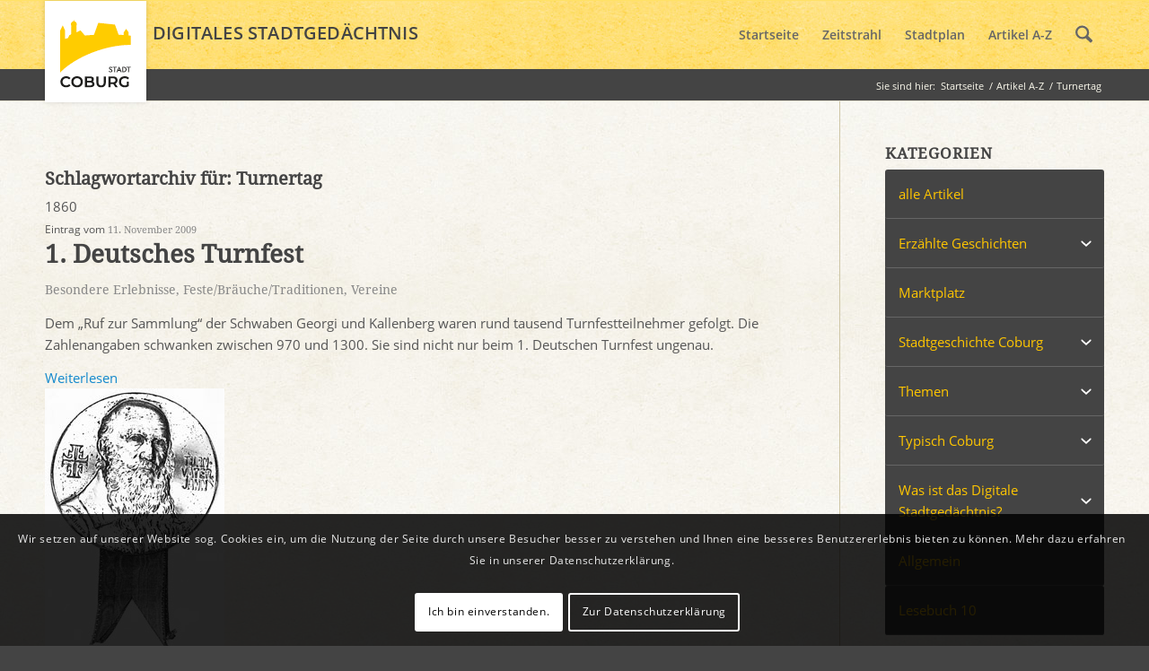

--- FILE ---
content_type: text/html; charset=UTF-8
request_url: https://www.stadtgeschichte-coburg.de/blog/tag/turnertag/
body_size: 20908
content:
<!DOCTYPE html>
<html lang="de" class="html_stretched responsive av-preloader-disabled  html_header_top html_logo_left html_main_nav_header html_menu_right html_custom html_header_sticky html_header_shrinking_disabled html_mobile_menu_tablet html_header_searchicon html_content_align_left html_header_unstick_top_disabled html_header_stretch_disabled html_elegant-blog html_modern-blog html_av-submenu-hidden html_av-submenu-display-click html_av-overlay-side html_av-overlay-side-classic html_av-submenu-noclone html_entry_id_1732 av-cookies-consent-show-message-bar av-cookies-cookie-consent-enabled av-cookies-can-opt-out av-cookies-user-silent-accept avia-cookie-check-browser-settings av-no-preview av-default-lightbox html_text_menu_active av-mobile-menu-switch-default">
<head>
<meta charset="UTF-8" />
<meta name="robots" content="noindex, follow" />


<!-- mobile setting -->
<meta name="viewport" content="width=device-width, initial-scale=1">

<!-- Scripts/CSS and wp_head hook -->
<title>Turnertag &#8211; Digitales Stadtgedächtnis Coburg</title>
<meta name='robots' content='max-image-preview:large' />

				<script type='text/javascript'>

				function avia_cookie_check_sessionStorage()
				{
					//	FF throws error when all cookies blocked !!
					var sessionBlocked = false;
					try
					{
						var test = sessionStorage.getItem( 'aviaCookieRefused' ) != null;
					}
					catch(e)
					{
						sessionBlocked = true;
					}

					var aviaCookieRefused = ! sessionBlocked ? sessionStorage.getItem( 'aviaCookieRefused' ) : null;

					var html = document.getElementsByTagName('html')[0];

					/**
					 * Set a class to avoid calls to sessionStorage
					 */
					if( sessionBlocked || aviaCookieRefused )
					{
						if( html.className.indexOf('av-cookies-session-refused') < 0 )
						{
							html.className += ' av-cookies-session-refused';
						}
					}

					if( sessionBlocked || aviaCookieRefused || document.cookie.match(/aviaCookieConsent/) )
					{
						if( html.className.indexOf('av-cookies-user-silent-accept') >= 0 )
						{
							 html.className = html.className.replace(/\bav-cookies-user-silent-accept\b/g, '');
						}
					}
				}

				avia_cookie_check_sessionStorage();

			</script>
			<link rel="alternate" type="application/rss+xml" title="Digitales Stadtgedächtnis Coburg &raquo; Feed" href="https://www.stadtgeschichte-coburg.de/feed/" />
<link rel="alternate" type="application/rss+xml" title="Digitales Stadtgedächtnis Coburg &raquo; Kommentar-Feed" href="https://www.stadtgeschichte-coburg.de/comments/feed/" />
<link rel="alternate" type="application/rss+xml" title="Digitales Stadtgedächtnis Coburg &raquo; Turnertag Schlagwort-Feed" href="https://www.stadtgeschichte-coburg.de/blog/tag/turnertag/feed/" />
<style id='wp-img-auto-sizes-contain-inline-css' type='text/css'>
img:is([sizes=auto i],[sizes^="auto," i]){contain-intrinsic-size:3000px 1500px}
/*# sourceURL=wp-img-auto-sizes-contain-inline-css */
</style>
<link rel='stylesheet' id='avia-grid-css' href='https://www.stadtgeschichte-coburg.de/wp-content/themes/enfold/css/grid.css?ver=7.1.3' type='text/css' media='all' />
<link rel='stylesheet' id='avia-base-css' href='https://www.stadtgeschichte-coburg.de/wp-content/themes/enfold/css/base.css?ver=7.1.3' type='text/css' media='all' />
<link rel='stylesheet' id='avia-layout-css' href='https://www.stadtgeschichte-coburg.de/wp-content/themes/enfold/css/layout.css?ver=7.1.3' type='text/css' media='all' />
<link rel='stylesheet' id='avia-module-audioplayer-css' href='https://www.stadtgeschichte-coburg.de/wp-content/themes/enfold/config-templatebuilder/avia-shortcodes/audio-player/audio-player.css?ver=7.1.3' type='text/css' media='all' />
<link rel='stylesheet' id='avia-module-button-css' href='https://www.stadtgeschichte-coburg.de/wp-content/themes/enfold/config-templatebuilder/avia-shortcodes/buttons/buttons.css?ver=7.1.3' type='text/css' media='all' />
<link rel='stylesheet' id='avia-module-buttonrow-css' href='https://www.stadtgeschichte-coburg.de/wp-content/themes/enfold/config-templatebuilder/avia-shortcodes/buttonrow/buttonrow.css?ver=7.1.3' type='text/css' media='all' />
<link rel='stylesheet' id='avia-module-button-fullwidth-css' href='https://www.stadtgeschichte-coburg.de/wp-content/themes/enfold/config-templatebuilder/avia-shortcodes/buttons_fullwidth/buttons_fullwidth.css?ver=7.1.3' type='text/css' media='all' />
<link rel='stylesheet' id='avia-module-catalogue-css' href='https://www.stadtgeschichte-coburg.de/wp-content/themes/enfold/config-templatebuilder/avia-shortcodes/catalogue/catalogue.css?ver=7.1.3' type='text/css' media='all' />
<link rel='stylesheet' id='avia-module-comments-css' href='https://www.stadtgeschichte-coburg.de/wp-content/themes/enfold/config-templatebuilder/avia-shortcodes/comments/comments.css?ver=7.1.3' type='text/css' media='all' />
<link rel='stylesheet' id='avia-module-contact-css' href='https://www.stadtgeschichte-coburg.de/wp-content/themes/enfold/config-templatebuilder/avia-shortcodes/contact/contact.css?ver=7.1.3' type='text/css' media='all' />
<link rel='stylesheet' id='avia-module-slideshow-css' href='https://www.stadtgeschichte-coburg.de/wp-content/themes/enfold/config-templatebuilder/avia-shortcodes/slideshow/slideshow.css?ver=7.1.3' type='text/css' media='all' />
<link rel='stylesheet' id='avia-module-postslider-css' href='https://www.stadtgeschichte-coburg.de/wp-content/themes/enfold/config-templatebuilder/avia-shortcodes/postslider/postslider.css?ver=7.1.3' type='text/css' media='all' />
<link rel='stylesheet' id='avia-module-slideshow-contentpartner-css' href='https://www.stadtgeschichte-coburg.de/wp-content/themes/enfold/config-templatebuilder/avia-shortcodes/contentslider/contentslider.css?ver=7.1.3' type='text/css' media='all' />
<link rel='stylesheet' id='avia-module-countdown-css' href='https://www.stadtgeschichte-coburg.de/wp-content/themes/enfold/config-templatebuilder/avia-shortcodes/countdown/countdown.css?ver=7.1.3' type='text/css' media='all' />
<link rel='stylesheet' id='avia-module-dynamic-field-css' href='https://www.stadtgeschichte-coburg.de/wp-content/themes/enfold/config-templatebuilder/avia-shortcodes/dynamic_field/dynamic_field.css?ver=7.1.3' type='text/css' media='all' />
<link rel='stylesheet' id='avia-module-gallery-css' href='https://www.stadtgeschichte-coburg.de/wp-content/themes/enfold/config-templatebuilder/avia-shortcodes/gallery/gallery.css?ver=7.1.3' type='text/css' media='all' />
<link rel='stylesheet' id='avia-module-gallery-hor-css' href='https://www.stadtgeschichte-coburg.de/wp-content/themes/enfold/config-templatebuilder/avia-shortcodes/gallery_horizontal/gallery_horizontal.css?ver=7.1.3' type='text/css' media='all' />
<link rel='stylesheet' id='avia-module-maps-css' href='https://www.stadtgeschichte-coburg.de/wp-content/themes/enfold/config-templatebuilder/avia-shortcodes/google_maps/google_maps.css?ver=7.1.3' type='text/css' media='all' />
<link rel='stylesheet' id='avia-module-gridrow-css' href='https://www.stadtgeschichte-coburg.de/wp-content/themes/enfold/config-templatebuilder/avia-shortcodes/grid_row/grid_row.css?ver=7.1.3' type='text/css' media='all' />
<link rel='stylesheet' id='avia-module-heading-css' href='https://www.stadtgeschichte-coburg.de/wp-content/themes/enfold/config-templatebuilder/avia-shortcodes/heading/heading.css?ver=7.1.3' type='text/css' media='all' />
<link rel='stylesheet' id='avia-module-rotator-css' href='https://www.stadtgeschichte-coburg.de/wp-content/themes/enfold/config-templatebuilder/avia-shortcodes/headline_rotator/headline_rotator.css?ver=7.1.3' type='text/css' media='all' />
<link rel='stylesheet' id='avia-module-hr-css' href='https://www.stadtgeschichte-coburg.de/wp-content/themes/enfold/config-templatebuilder/avia-shortcodes/hr/hr.css?ver=7.1.3' type='text/css' media='all' />
<link rel='stylesheet' id='avia-module-icon-css' href='https://www.stadtgeschichte-coburg.de/wp-content/themes/enfold/config-templatebuilder/avia-shortcodes/icon/icon.css?ver=7.1.3' type='text/css' media='all' />
<link rel='stylesheet' id='avia-module-icon-circles-css' href='https://www.stadtgeschichte-coburg.de/wp-content/themes/enfold/config-templatebuilder/avia-shortcodes/icon_circles/icon_circles.css?ver=7.1.3' type='text/css' media='all' />
<link rel='stylesheet' id='avia-module-iconbox-css' href='https://www.stadtgeschichte-coburg.de/wp-content/themes/enfold/config-templatebuilder/avia-shortcodes/iconbox/iconbox.css?ver=7.1.3' type='text/css' media='all' />
<link rel='stylesheet' id='avia-module-icongrid-css' href='https://www.stadtgeschichte-coburg.de/wp-content/themes/enfold/config-templatebuilder/avia-shortcodes/icongrid/icongrid.css?ver=7.1.3' type='text/css' media='all' />
<link rel='stylesheet' id='avia-module-iconlist-css' href='https://www.stadtgeschichte-coburg.de/wp-content/themes/enfold/config-templatebuilder/avia-shortcodes/iconlist/iconlist.css?ver=7.1.3' type='text/css' media='all' />
<link rel='stylesheet' id='avia-module-image-css' href='https://www.stadtgeschichte-coburg.de/wp-content/themes/enfold/config-templatebuilder/avia-shortcodes/image/image.css?ver=7.1.3' type='text/css' media='all' />
<link rel='stylesheet' id='avia-module-image-diff-css' href='https://www.stadtgeschichte-coburg.de/wp-content/themes/enfold/config-templatebuilder/avia-shortcodes/image_diff/image_diff.css?ver=7.1.3' type='text/css' media='all' />
<link rel='stylesheet' id='avia-module-hotspot-css' href='https://www.stadtgeschichte-coburg.de/wp-content/themes/enfold/config-templatebuilder/avia-shortcodes/image_hotspots/image_hotspots.css?ver=7.1.3' type='text/css' media='all' />
<link rel='stylesheet' id='avia-module-sc-lottie-animation-css' href='https://www.stadtgeschichte-coburg.de/wp-content/themes/enfold/config-templatebuilder/avia-shortcodes/lottie_animation/lottie_animation.css?ver=7.1.3' type='text/css' media='all' />
<link rel='stylesheet' id='avia-module-magazine-css' href='https://www.stadtgeschichte-coburg.de/wp-content/themes/enfold/config-templatebuilder/avia-shortcodes/magazine/magazine.css?ver=7.1.3' type='text/css' media='all' />
<link rel='stylesheet' id='avia-module-masonry-css' href='https://www.stadtgeschichte-coburg.de/wp-content/themes/enfold/config-templatebuilder/avia-shortcodes/masonry_entries/masonry_entries.css?ver=7.1.3' type='text/css' media='all' />
<link rel='stylesheet' id='avia-siteloader-css' href='https://www.stadtgeschichte-coburg.de/wp-content/themes/enfold/css/avia-snippet-site-preloader.css?ver=7.1.3' type='text/css' media='all' />
<link rel='stylesheet' id='avia-module-menu-css' href='https://www.stadtgeschichte-coburg.de/wp-content/themes/enfold/config-templatebuilder/avia-shortcodes/menu/menu.css?ver=7.1.3' type='text/css' media='all' />
<link rel='stylesheet' id='avia-module-notification-css' href='https://www.stadtgeschichte-coburg.de/wp-content/themes/enfold/config-templatebuilder/avia-shortcodes/notification/notification.css?ver=7.1.3' type='text/css' media='all' />
<link rel='stylesheet' id='avia-module-numbers-css' href='https://www.stadtgeschichte-coburg.de/wp-content/themes/enfold/config-templatebuilder/avia-shortcodes/numbers/numbers.css?ver=7.1.3' type='text/css' media='all' />
<link rel='stylesheet' id='avia-module-portfolio-css' href='https://www.stadtgeschichte-coburg.de/wp-content/themes/enfold/config-templatebuilder/avia-shortcodes/portfolio/portfolio.css?ver=7.1.3' type='text/css' media='all' />
<link rel='stylesheet' id='avia-module-post-metadata-css' href='https://www.stadtgeschichte-coburg.de/wp-content/themes/enfold/config-templatebuilder/avia-shortcodes/post_metadata/post_metadata.css?ver=7.1.3' type='text/css' media='all' />
<link rel='stylesheet' id='avia-module-progress-bar-css' href='https://www.stadtgeschichte-coburg.de/wp-content/themes/enfold/config-templatebuilder/avia-shortcodes/progressbar/progressbar.css?ver=7.1.3' type='text/css' media='all' />
<link rel='stylesheet' id='avia-module-promobox-css' href='https://www.stadtgeschichte-coburg.de/wp-content/themes/enfold/config-templatebuilder/avia-shortcodes/promobox/promobox.css?ver=7.1.3' type='text/css' media='all' />
<link rel='stylesheet' id='avia-sc-search-css' href='https://www.stadtgeschichte-coburg.de/wp-content/themes/enfold/config-templatebuilder/avia-shortcodes/search/search.css?ver=7.1.3' type='text/css' media='all' />
<link rel='stylesheet' id='avia-module-slideshow-accordion-css' href='https://www.stadtgeschichte-coburg.de/wp-content/themes/enfold/config-templatebuilder/avia-shortcodes/slideshow_accordion/slideshow_accordion.css?ver=7.1.3' type='text/css' media='all' />
<link rel='stylesheet' id='avia-module-slideshow-feature-image-css' href='https://www.stadtgeschichte-coburg.de/wp-content/themes/enfold/config-templatebuilder/avia-shortcodes/slideshow_feature_image/slideshow_feature_image.css?ver=7.1.3' type='text/css' media='all' />
<link rel='stylesheet' id='avia-module-slideshow-fullsize-css' href='https://www.stadtgeschichte-coburg.de/wp-content/themes/enfold/config-templatebuilder/avia-shortcodes/slideshow_fullsize/slideshow_fullsize.css?ver=7.1.3' type='text/css' media='all' />
<link rel='stylesheet' id='avia-module-slideshow-fullscreen-css' href='https://www.stadtgeschichte-coburg.de/wp-content/themes/enfold/config-templatebuilder/avia-shortcodes/slideshow_fullscreen/slideshow_fullscreen.css?ver=7.1.3' type='text/css' media='all' />
<link rel='stylesheet' id='avia-module-slideshow-ls-css' href='https://www.stadtgeschichte-coburg.de/wp-content/themes/enfold/config-templatebuilder/avia-shortcodes/slideshow_layerslider/slideshow_layerslider.css?ver=7.1.3' type='text/css' media='all' />
<link rel='stylesheet' id='avia-module-social-css' href='https://www.stadtgeschichte-coburg.de/wp-content/themes/enfold/config-templatebuilder/avia-shortcodes/social_share/social_share.css?ver=7.1.3' type='text/css' media='all' />
<link rel='stylesheet' id='avia-module-tabsection-css' href='https://www.stadtgeschichte-coburg.de/wp-content/themes/enfold/config-templatebuilder/avia-shortcodes/tab_section/tab_section.css?ver=7.1.3' type='text/css' media='all' />
<link rel='stylesheet' id='avia-module-table-css' href='https://www.stadtgeschichte-coburg.de/wp-content/themes/enfold/config-templatebuilder/avia-shortcodes/table/table.css?ver=7.1.3' type='text/css' media='all' />
<link rel='stylesheet' id='avia-module-tabs-css' href='https://www.stadtgeschichte-coburg.de/wp-content/themes/enfold/config-templatebuilder/avia-shortcodes/tabs/tabs.css?ver=7.1.3' type='text/css' media='all' />
<link rel='stylesheet' id='avia-module-team-css' href='https://www.stadtgeschichte-coburg.de/wp-content/themes/enfold/config-templatebuilder/avia-shortcodes/team/team.css?ver=7.1.3' type='text/css' media='all' />
<link rel='stylesheet' id='avia-module-testimonials-css' href='https://www.stadtgeschichte-coburg.de/wp-content/themes/enfold/config-templatebuilder/avia-shortcodes/testimonials/testimonials.css?ver=7.1.3' type='text/css' media='all' />
<link rel='stylesheet' id='avia-module-timeline-css' href='https://www.stadtgeschichte-coburg.de/wp-content/themes/enfold/config-templatebuilder/avia-shortcodes/timeline/timeline.css?ver=7.1.3' type='text/css' media='all' />
<link rel='stylesheet' id='avia-module-toggles-css' href='https://www.stadtgeschichte-coburg.de/wp-content/themes/enfold/config-templatebuilder/avia-shortcodes/toggles/toggles.css?ver=7.1.3' type='text/css' media='all' />
<link rel='stylesheet' id='avia-module-video-css' href='https://www.stadtgeschichte-coburg.de/wp-content/themes/enfold/config-templatebuilder/avia-shortcodes/video/video.css?ver=7.1.3' type='text/css' media='all' />
<style id='wp-emoji-styles-inline-css' type='text/css'>

	img.wp-smiley, img.emoji {
		display: inline !important;
		border: none !important;
		box-shadow: none !important;
		height: 1em !important;
		width: 1em !important;
		margin: 0 0.07em !important;
		vertical-align: -0.1em !important;
		background: none !important;
		padding: 0 !important;
	}
/*# sourceURL=wp-emoji-styles-inline-css */
</style>
<style id='wp-block-library-inline-css' type='text/css'>
:root{--wp-block-synced-color:#7a00df;--wp-block-synced-color--rgb:122,0,223;--wp-bound-block-color:var(--wp-block-synced-color);--wp-editor-canvas-background:#ddd;--wp-admin-theme-color:#007cba;--wp-admin-theme-color--rgb:0,124,186;--wp-admin-theme-color-darker-10:#006ba1;--wp-admin-theme-color-darker-10--rgb:0,107,160.5;--wp-admin-theme-color-darker-20:#005a87;--wp-admin-theme-color-darker-20--rgb:0,90,135;--wp-admin-border-width-focus:2px}@media (min-resolution:192dpi){:root{--wp-admin-border-width-focus:1.5px}}.wp-element-button{cursor:pointer}:root .has-very-light-gray-background-color{background-color:#eee}:root .has-very-dark-gray-background-color{background-color:#313131}:root .has-very-light-gray-color{color:#eee}:root .has-very-dark-gray-color{color:#313131}:root .has-vivid-green-cyan-to-vivid-cyan-blue-gradient-background{background:linear-gradient(135deg,#00d084,#0693e3)}:root .has-purple-crush-gradient-background{background:linear-gradient(135deg,#34e2e4,#4721fb 50%,#ab1dfe)}:root .has-hazy-dawn-gradient-background{background:linear-gradient(135deg,#faaca8,#dad0ec)}:root .has-subdued-olive-gradient-background{background:linear-gradient(135deg,#fafae1,#67a671)}:root .has-atomic-cream-gradient-background{background:linear-gradient(135deg,#fdd79a,#004a59)}:root .has-nightshade-gradient-background{background:linear-gradient(135deg,#330968,#31cdcf)}:root .has-midnight-gradient-background{background:linear-gradient(135deg,#020381,#2874fc)}:root{--wp--preset--font-size--normal:16px;--wp--preset--font-size--huge:42px}.has-regular-font-size{font-size:1em}.has-larger-font-size{font-size:2.625em}.has-normal-font-size{font-size:var(--wp--preset--font-size--normal)}.has-huge-font-size{font-size:var(--wp--preset--font-size--huge)}.has-text-align-center{text-align:center}.has-text-align-left{text-align:left}.has-text-align-right{text-align:right}.has-fit-text{white-space:nowrap!important}#end-resizable-editor-section{display:none}.aligncenter{clear:both}.items-justified-left{justify-content:flex-start}.items-justified-center{justify-content:center}.items-justified-right{justify-content:flex-end}.items-justified-space-between{justify-content:space-between}.screen-reader-text{border:0;clip-path:inset(50%);height:1px;margin:-1px;overflow:hidden;padding:0;position:absolute;width:1px;word-wrap:normal!important}.screen-reader-text:focus{background-color:#ddd;clip-path:none;color:#444;display:block;font-size:1em;height:auto;left:5px;line-height:normal;padding:15px 23px 14px;text-decoration:none;top:5px;width:auto;z-index:100000}html :where(.has-border-color){border-style:solid}html :where([style*=border-top-color]){border-top-style:solid}html :where([style*=border-right-color]){border-right-style:solid}html :where([style*=border-bottom-color]){border-bottom-style:solid}html :where([style*=border-left-color]){border-left-style:solid}html :where([style*=border-width]){border-style:solid}html :where([style*=border-top-width]){border-top-style:solid}html :where([style*=border-right-width]){border-right-style:solid}html :where([style*=border-bottom-width]){border-bottom-style:solid}html :where([style*=border-left-width]){border-left-style:solid}html :where(img[class*=wp-image-]){height:auto;max-width:100%}:where(figure){margin:0 0 1em}html :where(.is-position-sticky){--wp-admin--admin-bar--position-offset:var(--wp-admin--admin-bar--height,0px)}@media screen and (max-width:600px){html :where(.is-position-sticky){--wp-admin--admin-bar--position-offset:0px}}

/*# sourceURL=wp-block-library-inline-css */
</style><style id='global-styles-inline-css' type='text/css'>
:root{--wp--preset--aspect-ratio--square: 1;--wp--preset--aspect-ratio--4-3: 4/3;--wp--preset--aspect-ratio--3-4: 3/4;--wp--preset--aspect-ratio--3-2: 3/2;--wp--preset--aspect-ratio--2-3: 2/3;--wp--preset--aspect-ratio--16-9: 16/9;--wp--preset--aspect-ratio--9-16: 9/16;--wp--preset--color--black: #000000;--wp--preset--color--cyan-bluish-gray: #abb8c3;--wp--preset--color--white: #ffffff;--wp--preset--color--pale-pink: #f78da7;--wp--preset--color--vivid-red: #cf2e2e;--wp--preset--color--luminous-vivid-orange: #ff6900;--wp--preset--color--luminous-vivid-amber: #fcb900;--wp--preset--color--light-green-cyan: #7bdcb5;--wp--preset--color--vivid-green-cyan: #00d084;--wp--preset--color--pale-cyan-blue: #8ed1fc;--wp--preset--color--vivid-cyan-blue: #0693e3;--wp--preset--color--vivid-purple: #9b51e0;--wp--preset--color--metallic-red: #b02b2c;--wp--preset--color--maximum-yellow-red: #edae44;--wp--preset--color--yellow-sun: #eeee22;--wp--preset--color--palm-leaf: #83a846;--wp--preset--color--aero: #7bb0e7;--wp--preset--color--old-lavender: #745f7e;--wp--preset--color--steel-teal: #5f8789;--wp--preset--color--raspberry-pink: #d65799;--wp--preset--color--medium-turquoise: #4ecac2;--wp--preset--gradient--vivid-cyan-blue-to-vivid-purple: linear-gradient(135deg,rgb(6,147,227) 0%,rgb(155,81,224) 100%);--wp--preset--gradient--light-green-cyan-to-vivid-green-cyan: linear-gradient(135deg,rgb(122,220,180) 0%,rgb(0,208,130) 100%);--wp--preset--gradient--luminous-vivid-amber-to-luminous-vivid-orange: linear-gradient(135deg,rgb(252,185,0) 0%,rgb(255,105,0) 100%);--wp--preset--gradient--luminous-vivid-orange-to-vivid-red: linear-gradient(135deg,rgb(255,105,0) 0%,rgb(207,46,46) 100%);--wp--preset--gradient--very-light-gray-to-cyan-bluish-gray: linear-gradient(135deg,rgb(238,238,238) 0%,rgb(169,184,195) 100%);--wp--preset--gradient--cool-to-warm-spectrum: linear-gradient(135deg,rgb(74,234,220) 0%,rgb(151,120,209) 20%,rgb(207,42,186) 40%,rgb(238,44,130) 60%,rgb(251,105,98) 80%,rgb(254,248,76) 100%);--wp--preset--gradient--blush-light-purple: linear-gradient(135deg,rgb(255,206,236) 0%,rgb(152,150,240) 100%);--wp--preset--gradient--blush-bordeaux: linear-gradient(135deg,rgb(254,205,165) 0%,rgb(254,45,45) 50%,rgb(107,0,62) 100%);--wp--preset--gradient--luminous-dusk: linear-gradient(135deg,rgb(255,203,112) 0%,rgb(199,81,192) 50%,rgb(65,88,208) 100%);--wp--preset--gradient--pale-ocean: linear-gradient(135deg,rgb(255,245,203) 0%,rgb(182,227,212) 50%,rgb(51,167,181) 100%);--wp--preset--gradient--electric-grass: linear-gradient(135deg,rgb(202,248,128) 0%,rgb(113,206,126) 100%);--wp--preset--gradient--midnight: linear-gradient(135deg,rgb(2,3,129) 0%,rgb(40,116,252) 100%);--wp--preset--font-size--small: 1rem;--wp--preset--font-size--medium: 1.125rem;--wp--preset--font-size--large: 1.75rem;--wp--preset--font-size--x-large: clamp(1.75rem, 3vw, 2.25rem);--wp--preset--spacing--20: 0.44rem;--wp--preset--spacing--30: 0.67rem;--wp--preset--spacing--40: 1rem;--wp--preset--spacing--50: 1.5rem;--wp--preset--spacing--60: 2.25rem;--wp--preset--spacing--70: 3.38rem;--wp--preset--spacing--80: 5.06rem;--wp--preset--shadow--natural: 6px 6px 9px rgba(0, 0, 0, 0.2);--wp--preset--shadow--deep: 12px 12px 50px rgba(0, 0, 0, 0.4);--wp--preset--shadow--sharp: 6px 6px 0px rgba(0, 0, 0, 0.2);--wp--preset--shadow--outlined: 6px 6px 0px -3px rgb(255, 255, 255), 6px 6px rgb(0, 0, 0);--wp--preset--shadow--crisp: 6px 6px 0px rgb(0, 0, 0);}:root { --wp--style--global--content-size: 800px;--wp--style--global--wide-size: 1130px; }:where(body) { margin: 0; }.wp-site-blocks > .alignleft { float: left; margin-right: 2em; }.wp-site-blocks > .alignright { float: right; margin-left: 2em; }.wp-site-blocks > .aligncenter { justify-content: center; margin-left: auto; margin-right: auto; }:where(.is-layout-flex){gap: 0.5em;}:where(.is-layout-grid){gap: 0.5em;}.is-layout-flow > .alignleft{float: left;margin-inline-start: 0;margin-inline-end: 2em;}.is-layout-flow > .alignright{float: right;margin-inline-start: 2em;margin-inline-end: 0;}.is-layout-flow > .aligncenter{margin-left: auto !important;margin-right: auto !important;}.is-layout-constrained > .alignleft{float: left;margin-inline-start: 0;margin-inline-end: 2em;}.is-layout-constrained > .alignright{float: right;margin-inline-start: 2em;margin-inline-end: 0;}.is-layout-constrained > .aligncenter{margin-left: auto !important;margin-right: auto !important;}.is-layout-constrained > :where(:not(.alignleft):not(.alignright):not(.alignfull)){max-width: var(--wp--style--global--content-size);margin-left: auto !important;margin-right: auto !important;}.is-layout-constrained > .alignwide{max-width: var(--wp--style--global--wide-size);}body .is-layout-flex{display: flex;}.is-layout-flex{flex-wrap: wrap;align-items: center;}.is-layout-flex > :is(*, div){margin: 0;}body .is-layout-grid{display: grid;}.is-layout-grid > :is(*, div){margin: 0;}body{padding-top: 0px;padding-right: 0px;padding-bottom: 0px;padding-left: 0px;}a:where(:not(.wp-element-button)){text-decoration: underline;}:root :where(.wp-element-button, .wp-block-button__link){background-color: #32373c;border-width: 0;color: #fff;font-family: inherit;font-size: inherit;font-style: inherit;font-weight: inherit;letter-spacing: inherit;line-height: inherit;padding-top: calc(0.667em + 2px);padding-right: calc(1.333em + 2px);padding-bottom: calc(0.667em + 2px);padding-left: calc(1.333em + 2px);text-decoration: none;text-transform: inherit;}.has-black-color{color: var(--wp--preset--color--black) !important;}.has-cyan-bluish-gray-color{color: var(--wp--preset--color--cyan-bluish-gray) !important;}.has-white-color{color: var(--wp--preset--color--white) !important;}.has-pale-pink-color{color: var(--wp--preset--color--pale-pink) !important;}.has-vivid-red-color{color: var(--wp--preset--color--vivid-red) !important;}.has-luminous-vivid-orange-color{color: var(--wp--preset--color--luminous-vivid-orange) !important;}.has-luminous-vivid-amber-color{color: var(--wp--preset--color--luminous-vivid-amber) !important;}.has-light-green-cyan-color{color: var(--wp--preset--color--light-green-cyan) !important;}.has-vivid-green-cyan-color{color: var(--wp--preset--color--vivid-green-cyan) !important;}.has-pale-cyan-blue-color{color: var(--wp--preset--color--pale-cyan-blue) !important;}.has-vivid-cyan-blue-color{color: var(--wp--preset--color--vivid-cyan-blue) !important;}.has-vivid-purple-color{color: var(--wp--preset--color--vivid-purple) !important;}.has-metallic-red-color{color: var(--wp--preset--color--metallic-red) !important;}.has-maximum-yellow-red-color{color: var(--wp--preset--color--maximum-yellow-red) !important;}.has-yellow-sun-color{color: var(--wp--preset--color--yellow-sun) !important;}.has-palm-leaf-color{color: var(--wp--preset--color--palm-leaf) !important;}.has-aero-color{color: var(--wp--preset--color--aero) !important;}.has-old-lavender-color{color: var(--wp--preset--color--old-lavender) !important;}.has-steel-teal-color{color: var(--wp--preset--color--steel-teal) !important;}.has-raspberry-pink-color{color: var(--wp--preset--color--raspberry-pink) !important;}.has-medium-turquoise-color{color: var(--wp--preset--color--medium-turquoise) !important;}.has-black-background-color{background-color: var(--wp--preset--color--black) !important;}.has-cyan-bluish-gray-background-color{background-color: var(--wp--preset--color--cyan-bluish-gray) !important;}.has-white-background-color{background-color: var(--wp--preset--color--white) !important;}.has-pale-pink-background-color{background-color: var(--wp--preset--color--pale-pink) !important;}.has-vivid-red-background-color{background-color: var(--wp--preset--color--vivid-red) !important;}.has-luminous-vivid-orange-background-color{background-color: var(--wp--preset--color--luminous-vivid-orange) !important;}.has-luminous-vivid-amber-background-color{background-color: var(--wp--preset--color--luminous-vivid-amber) !important;}.has-light-green-cyan-background-color{background-color: var(--wp--preset--color--light-green-cyan) !important;}.has-vivid-green-cyan-background-color{background-color: var(--wp--preset--color--vivid-green-cyan) !important;}.has-pale-cyan-blue-background-color{background-color: var(--wp--preset--color--pale-cyan-blue) !important;}.has-vivid-cyan-blue-background-color{background-color: var(--wp--preset--color--vivid-cyan-blue) !important;}.has-vivid-purple-background-color{background-color: var(--wp--preset--color--vivid-purple) !important;}.has-metallic-red-background-color{background-color: var(--wp--preset--color--metallic-red) !important;}.has-maximum-yellow-red-background-color{background-color: var(--wp--preset--color--maximum-yellow-red) !important;}.has-yellow-sun-background-color{background-color: var(--wp--preset--color--yellow-sun) !important;}.has-palm-leaf-background-color{background-color: var(--wp--preset--color--palm-leaf) !important;}.has-aero-background-color{background-color: var(--wp--preset--color--aero) !important;}.has-old-lavender-background-color{background-color: var(--wp--preset--color--old-lavender) !important;}.has-steel-teal-background-color{background-color: var(--wp--preset--color--steel-teal) !important;}.has-raspberry-pink-background-color{background-color: var(--wp--preset--color--raspberry-pink) !important;}.has-medium-turquoise-background-color{background-color: var(--wp--preset--color--medium-turquoise) !important;}.has-black-border-color{border-color: var(--wp--preset--color--black) !important;}.has-cyan-bluish-gray-border-color{border-color: var(--wp--preset--color--cyan-bluish-gray) !important;}.has-white-border-color{border-color: var(--wp--preset--color--white) !important;}.has-pale-pink-border-color{border-color: var(--wp--preset--color--pale-pink) !important;}.has-vivid-red-border-color{border-color: var(--wp--preset--color--vivid-red) !important;}.has-luminous-vivid-orange-border-color{border-color: var(--wp--preset--color--luminous-vivid-orange) !important;}.has-luminous-vivid-amber-border-color{border-color: var(--wp--preset--color--luminous-vivid-amber) !important;}.has-light-green-cyan-border-color{border-color: var(--wp--preset--color--light-green-cyan) !important;}.has-vivid-green-cyan-border-color{border-color: var(--wp--preset--color--vivid-green-cyan) !important;}.has-pale-cyan-blue-border-color{border-color: var(--wp--preset--color--pale-cyan-blue) !important;}.has-vivid-cyan-blue-border-color{border-color: var(--wp--preset--color--vivid-cyan-blue) !important;}.has-vivid-purple-border-color{border-color: var(--wp--preset--color--vivid-purple) !important;}.has-metallic-red-border-color{border-color: var(--wp--preset--color--metallic-red) !important;}.has-maximum-yellow-red-border-color{border-color: var(--wp--preset--color--maximum-yellow-red) !important;}.has-yellow-sun-border-color{border-color: var(--wp--preset--color--yellow-sun) !important;}.has-palm-leaf-border-color{border-color: var(--wp--preset--color--palm-leaf) !important;}.has-aero-border-color{border-color: var(--wp--preset--color--aero) !important;}.has-old-lavender-border-color{border-color: var(--wp--preset--color--old-lavender) !important;}.has-steel-teal-border-color{border-color: var(--wp--preset--color--steel-teal) !important;}.has-raspberry-pink-border-color{border-color: var(--wp--preset--color--raspberry-pink) !important;}.has-medium-turquoise-border-color{border-color: var(--wp--preset--color--medium-turquoise) !important;}.has-vivid-cyan-blue-to-vivid-purple-gradient-background{background: var(--wp--preset--gradient--vivid-cyan-blue-to-vivid-purple) !important;}.has-light-green-cyan-to-vivid-green-cyan-gradient-background{background: var(--wp--preset--gradient--light-green-cyan-to-vivid-green-cyan) !important;}.has-luminous-vivid-amber-to-luminous-vivid-orange-gradient-background{background: var(--wp--preset--gradient--luminous-vivid-amber-to-luminous-vivid-orange) !important;}.has-luminous-vivid-orange-to-vivid-red-gradient-background{background: var(--wp--preset--gradient--luminous-vivid-orange-to-vivid-red) !important;}.has-very-light-gray-to-cyan-bluish-gray-gradient-background{background: var(--wp--preset--gradient--very-light-gray-to-cyan-bluish-gray) !important;}.has-cool-to-warm-spectrum-gradient-background{background: var(--wp--preset--gradient--cool-to-warm-spectrum) !important;}.has-blush-light-purple-gradient-background{background: var(--wp--preset--gradient--blush-light-purple) !important;}.has-blush-bordeaux-gradient-background{background: var(--wp--preset--gradient--blush-bordeaux) !important;}.has-luminous-dusk-gradient-background{background: var(--wp--preset--gradient--luminous-dusk) !important;}.has-pale-ocean-gradient-background{background: var(--wp--preset--gradient--pale-ocean) !important;}.has-electric-grass-gradient-background{background: var(--wp--preset--gradient--electric-grass) !important;}.has-midnight-gradient-background{background: var(--wp--preset--gradient--midnight) !important;}.has-small-font-size{font-size: var(--wp--preset--font-size--small) !important;}.has-medium-font-size{font-size: var(--wp--preset--font-size--medium) !important;}.has-large-font-size{font-size: var(--wp--preset--font-size--large) !important;}.has-x-large-font-size{font-size: var(--wp--preset--font-size--x-large) !important;}
/*# sourceURL=global-styles-inline-css */
</style>

<link rel='stylesheet' id='wpa-css-css' href='https://www.stadtgeschichte-coburg.de/wp-content/plugins/honeypot/includes/css/wpa.css?ver=2.3.04' type='text/css' media='all' />
<link rel='stylesheet' id='sumoselect-css' href='https://www.stadtgeschichte-coburg.de/wp-content/themes/stadtgeschichte-coburg-de/css/sumoselect.css?ver=6.9' type='text/css' media='all' />
<link rel='stylesheet' id='socialmix-css' href='https://www.stadtgeschichte-coburg.de/wp-content/themes/stadtgeschichte-coburg-de/socialmix-mod/css/socialmix.min.css?ver=6.9' type='text/css' media='all' />
<link rel='stylesheet' id='avia-scs-css' href='https://www.stadtgeschichte-coburg.de/wp-content/themes/enfold/css/shortcodes.css?ver=7.1.3' type='text/css' media='all' />
<link rel='stylesheet' id='avia-fold-unfold-css' href='https://www.stadtgeschichte-coburg.de/wp-content/themes/enfold/css/avia-snippet-fold-unfold.css?ver=7.1.3' type='text/css' media='all' />
<link rel='stylesheet' id='avia-popup-css-css' href='https://www.stadtgeschichte-coburg.de/wp-content/themes/enfold/js/aviapopup/magnific-popup.min.css?ver=7.1.3' type='text/css' media='screen' />
<link rel='stylesheet' id='avia-lightbox-css' href='https://www.stadtgeschichte-coburg.de/wp-content/themes/enfold/css/avia-snippet-lightbox.css?ver=7.1.3' type='text/css' media='screen' />
<link rel='stylesheet' id='avia-widget-css-css' href='https://www.stadtgeschichte-coburg.de/wp-content/themes/enfold/css/avia-snippet-widget.css?ver=7.1.3' type='text/css' media='screen' />
<link rel='stylesheet' id='avia-dynamic-css' href='https://www.stadtgeschichte-coburg.de/wp-content/uploads/dynamic_avia/www.stadtgeschichte-coburg.de.css?ver=696666d723fb3' type='text/css' media='all' />
<link rel='stylesheet' id='avia-custom-css' href='https://www.stadtgeschichte-coburg.de/wp-content/themes/enfold/css/custom.css?ver=7.1.3' type='text/css' media='all' />
<link rel='stylesheet' id='avia-style-css' href='https://www.stadtgeschichte-coburg.de/wp-content/themes/stadtgeschichte-coburg-de/style.css?ver=7.1.3' type='text/css' media='all' />
<link rel='stylesheet' id='avia-cookie-css-css' href='https://www.stadtgeschichte-coburg.de/wp-content/themes/enfold/css/avia-snippet-cookieconsent.css?ver=7.1.3' type='text/css' media='screen' />
<link rel='stylesheet' id='avia-single-post-1732-css' href='https://www.stadtgeschichte-coburg.de/wp-content/uploads/dynamic_avia/avia_posts_css/post-1732.css?ver=ver-1768339452' type='text/css' media='all' />
<script type="text/javascript" src="https://www.stadtgeschichte-coburg.de/wp-includes/js/jquery/jquery.min.js?ver=3.7.1" id="jquery-core-js"></script>
<script type="text/javascript" src="https://www.stadtgeschichte-coburg.de/wp-includes/js/jquery/jquery-migrate.min.js?ver=3.4.1" id="jquery-migrate-js"></script>
<script type="text/javascript" src="https://www.stadtgeschichte-coburg.de/wp-content/themes/enfold/js/avia-js.js?ver=7.1.3" id="avia-js-js"></script>
<script type="text/javascript" src="https://www.stadtgeschichte-coburg.de/wp-content/themes/enfold/js/avia-compat.js?ver=7.1.3" id="avia-compat-js"></script>
<link rel="https://api.w.org/" href="https://www.stadtgeschichte-coburg.de/wp-json/" /><link rel="alternate" title="JSON" type="application/json" href="https://www.stadtgeschichte-coburg.de/wp-json/wp/v2/tags/3831" /><link rel="EditURI" type="application/rsd+xml" title="RSD" href="https://www.stadtgeschichte-coburg.de/xmlrpc.php?rsd" />
<meta name="generator" content="WordPress 6.9" />

<link rel="icon" href="https://www.stadtgeschichte-coburg.de/wp-content/uploads/2019/06/favicon_Stadt-Coburg.png" type="image/png">
<!--[if lt IE 9]><script src="https://www.stadtgeschichte-coburg.de/wp-content/themes/enfold/js/html5shiv.js"></script><![endif]--><link rel="profile" href="https://gmpg.org/xfn/11" />
<link rel="alternate" type="application/rss+xml" title="Digitales Stadtgedächtnis Coburg RSS2 Feed" href="https://www.stadtgeschichte-coburg.de/feed/" />
<link rel="pingback" href="https://www.stadtgeschichte-coburg.de/xmlrpc.php" />

<style type='text/css' media='screen'>
 #top #header_main > .container, #top #header_main > .container .main_menu  .av-main-nav > li > a, #top #header_main #menu-item-shop .cart_dropdown_link{ height:76px; line-height: 76px; }
 .html_top_nav_header .av-logo-container{ height:76px;  }
 .html_header_top.html_header_sticky #top #wrap_all #main{ padding-top:76px; } 
</style>
<style type="text/css">
		@font-face {font-family: 'entypo-fontello-enfold'; font-weight: normal; font-style: normal; font-display: auto;
		src: url('https://www.stadtgeschichte-coburg.de/wp-content/themes/enfold/config-templatebuilder/avia-template-builder/assets/fonts/entypo-fontello-enfold/entypo-fontello-enfold.woff2') format('woff2'),
		url('https://www.stadtgeschichte-coburg.de/wp-content/themes/enfold/config-templatebuilder/avia-template-builder/assets/fonts/entypo-fontello-enfold/entypo-fontello-enfold.woff') format('woff'),
		url('https://www.stadtgeschichte-coburg.de/wp-content/themes/enfold/config-templatebuilder/avia-template-builder/assets/fonts/entypo-fontello-enfold/entypo-fontello-enfold.ttf') format('truetype'),
		url('https://www.stadtgeschichte-coburg.de/wp-content/themes/enfold/config-templatebuilder/avia-template-builder/assets/fonts/entypo-fontello-enfold/entypo-fontello-enfold.svg#entypo-fontello-enfold') format('svg'),
		url('https://www.stadtgeschichte-coburg.de/wp-content/themes/enfold/config-templatebuilder/avia-template-builder/assets/fonts/entypo-fontello-enfold/entypo-fontello-enfold.eot'),
		url('https://www.stadtgeschichte-coburg.de/wp-content/themes/enfold/config-templatebuilder/avia-template-builder/assets/fonts/entypo-fontello-enfold/entypo-fontello-enfold.eot?#iefix') format('embedded-opentype');
		}

		#top .avia-font-entypo-fontello-enfold, body .avia-font-entypo-fontello-enfold, html body [data-av_iconfont='entypo-fontello-enfold']:before{ font-family: 'entypo-fontello-enfold'; }
		
		@font-face {font-family: 'entypo-fontello'; font-weight: normal; font-style: normal; font-display: auto;
		src: url('https://www.stadtgeschichte-coburg.de/wp-content/themes/enfold/config-templatebuilder/avia-template-builder/assets/fonts/entypo-fontello/entypo-fontello.woff2') format('woff2'),
		url('https://www.stadtgeschichte-coburg.de/wp-content/themes/enfold/config-templatebuilder/avia-template-builder/assets/fonts/entypo-fontello/entypo-fontello.woff') format('woff'),
		url('https://www.stadtgeschichte-coburg.de/wp-content/themes/enfold/config-templatebuilder/avia-template-builder/assets/fonts/entypo-fontello/entypo-fontello.ttf') format('truetype'),
		url('https://www.stadtgeschichte-coburg.de/wp-content/themes/enfold/config-templatebuilder/avia-template-builder/assets/fonts/entypo-fontello/entypo-fontello.svg#entypo-fontello') format('svg'),
		url('https://www.stadtgeschichte-coburg.de/wp-content/themes/enfold/config-templatebuilder/avia-template-builder/assets/fonts/entypo-fontello/entypo-fontello.eot'),
		url('https://www.stadtgeschichte-coburg.de/wp-content/themes/enfold/config-templatebuilder/avia-template-builder/assets/fonts/entypo-fontello/entypo-fontello.eot?#iefix') format('embedded-opentype');
		}

		#top .avia-font-entypo-fontello, body .avia-font-entypo-fontello, html body [data-av_iconfont='entypo-fontello']:before{ font-family: 'entypo-fontello'; }
		</style>

<!--
Debugging Info for Theme support: 

Theme: Enfold
Version: 7.1.3
Installed: enfold
AviaFramework Version: 5.6
AviaBuilder Version: 6.0
aviaElementManager Version: 1.0.1
- - - - - - - - - - -
ChildTheme: www.stadtgeschichte-coburg.de
ChildTheme Version: 4.2.2
ChildTheme Installed: enfold

- - - - - - - - - - -
ML:512-PU:27-PLA:10
WP:6.9
Compress: CSS:disabled - JS:disabled
Updates: disabled
PLAu:9
-->
</head>

<body id="top" class="archive tag tag-turnertag tag-3831 wp-theme-enfold wp-child-theme-stadtgeschichte-coburg-de stretched rtl_columns av-curtain-numeric droid_serif open_sans " itemscope="itemscope" itemtype="https://schema.org/WebPage" >

	
	<div id='wrap_all'>

	
<header id='header' class='all_colors header_color light_bg_color  av_header_top av_logo_left av_main_nav_header av_menu_right av_custom av_header_sticky av_header_shrinking_disabled av_header_stretch_disabled av_mobile_menu_tablet av_header_searchicon av_header_unstick_top_disabled av_bottom_nav_disabled  av_header_border_disabled'  data-av_shrink_factor='50' role="banner" itemscope="itemscope" itemtype="https://schema.org/WPHeader" >

		<div  id='header_main' class='container_wrap container_wrap_logo'>

        <div class='container custom-container'><div class='inner-container'><div class='headerwidget'><div id="text-2" class="widget clearfix widget_text"><h3 class="widgettitle">Digitales Stadtgedächtnis</h3>			<div class="textwidget"></div>
		</div></div></div></div><div class='container av-logo-container'><div class='inner-container'><span class='logo avia-standard-logo'><a href='https://www.stadtgeschichte-coburg.de/' class='' aria-label='logo_coburg' title='logo_coburg'><img src="https://www.stadtgeschichte-coburg.de/wp-content/uploads/2021/04/logo_coburg.png" height="100" width="300" alt='Digitales Stadtgedächtnis Coburg' title='logo_coburg' /></a></span><nav class='main_menu' data-selectname='Seite auswählen'  role="navigation" itemscope="itemscope" itemtype="https://schema.org/SiteNavigationElement" ><div class="avia-menu av-main-nav-wrap"><ul role="menu" class="menu av-main-nav" id="avia-menu"><li role="menuitem" id="menu-item-877" class="menu-item menu-item-type-post_type menu-item-object-page menu-item-home menu-item-top-level menu-item-top-level-1"><a href="https://www.stadtgeschichte-coburg.de/" itemprop="url" tabindex="0"><span class="avia-bullet"></span><span class="avia-menu-text">Startseite</span><span class="avia-menu-fx"><span class="avia-arrow-wrap"><span class="avia-arrow"></span></span></span></a></li>
<li role="menuitem" id="menu-item-869" class="menu-item menu-item-type-post_type menu-item-object-page menu-item-top-level menu-item-top-level-2"><a href="https://www.stadtgeschichte-coburg.de/zeitstrahl/" itemprop="url" tabindex="0"><span class="avia-bullet"></span><span class="avia-menu-text">Zeitstrahl</span><span class="avia-menu-fx"><span class="avia-arrow-wrap"><span class="avia-arrow"></span></span></span></a></li>
<li role="menuitem" id="menu-item-870" class="menu-item menu-item-type-post_type menu-item-object-page menu-item-top-level menu-item-top-level-3"><a href="https://www.stadtgeschichte-coburg.de/stadtplan/" itemprop="url" tabindex="0"><span class="avia-bullet"></span><span class="avia-menu-text">Stadtplan</span><span class="avia-menu-fx"><span class="avia-arrow-wrap"><span class="avia-arrow"></span></span></span></a></li>
<li role="menuitem" id="menu-item-947" class="menu-item menu-item-type-post_type menu-item-object-page menu-item-top-level menu-item-top-level-4"><a href="https://www.stadtgeschichte-coburg.de/artikel-a-z/" itemprop="url" tabindex="0"><span class="avia-bullet"></span><span class="avia-menu-text">Artikel A-Z</span><span class="avia-menu-fx"><span class="avia-arrow-wrap"><span class="avia-arrow"></span></span></span></a></li>
<li id="menu-item-search" class="noMobile menu-item menu-item-search-dropdown menu-item-avia-special" role="menuitem"><a class="avia-svg-icon avia-font-svg_entypo-fontello" aria-label="Suche" href="?s=" rel="nofollow" title="Click to open the search input field" data-avia-search-tooltip="
&lt;search&gt;
	&lt;form role=&quot;search&quot; action=&quot;https://www.stadtgeschichte-coburg.de/&quot; id=&quot;searchform&quot; method=&quot;get&quot; class=&quot;&quot;&gt;
		&lt;div&gt;
&lt;span class=&#039;av_searchform_search avia-svg-icon avia-font-svg_entypo-fontello&#039; data-av_svg_icon=&#039;search&#039; data-av_iconset=&#039;svg_entypo-fontello&#039;&gt;&lt;svg version=&quot;1.1&quot; xmlns=&quot;http://www.w3.org/2000/svg&quot; width=&quot;25&quot; height=&quot;32&quot; viewBox=&quot;0 0 25 32&quot; preserveAspectRatio=&quot;xMidYMid meet&quot; aria-labelledby=&#039;av-svg-title-1&#039; aria-describedby=&#039;av-svg-desc-1&#039; role=&quot;graphics-symbol&quot; aria-hidden=&quot;true&quot;&gt;
&lt;title id=&#039;av-svg-title-1&#039;&gt;Search&lt;/title&gt;
&lt;desc id=&#039;av-svg-desc-1&#039;&gt;Search&lt;/desc&gt;
&lt;path d=&quot;M24.704 24.704q0.96 1.088 0.192 1.984l-1.472 1.472q-1.152 1.024-2.176 0l-6.080-6.080q-2.368 1.344-4.992 1.344-4.096 0-7.136-3.040t-3.040-7.136 2.88-7.008 6.976-2.912 7.168 3.040 3.072 7.136q0 2.816-1.472 5.184zM3.008 13.248q0 2.816 2.176 4.992t4.992 2.176 4.832-2.016 2.016-4.896q0-2.816-2.176-4.96t-4.992-2.144-4.832 2.016-2.016 4.832z&quot;&gt;&lt;/path&gt;
&lt;/svg&gt;&lt;/span&gt;			&lt;input type=&quot;submit&quot; value=&quot;&quot; id=&quot;searchsubmit&quot; class=&quot;button&quot; title=&quot;Enter at least 3 characters to show search results in a dropdown or click to route to search result page to show all results&quot; /&gt;
			&lt;input type=&quot;search&quot; id=&quot;s&quot; name=&quot;s&quot; value=&quot;&quot; aria-label=&#039;Suche&#039; placeholder=&#039;Suche&#039; required /&gt;
		&lt;/div&gt;
	&lt;/form&gt;
&lt;/search&gt;
" data-av_svg_icon='search' data-av_iconset='svg_entypo-fontello'><svg version="1.1" xmlns="http://www.w3.org/2000/svg" width="25" height="32" viewBox="0 0 25 32" preserveAspectRatio="xMidYMid meet" aria-labelledby='av-svg-title-2' aria-describedby='av-svg-desc-2' role="graphics-symbol" aria-hidden="true">
<title id='av-svg-title-2'>Click to open the search input field</title>
<desc id='av-svg-desc-2'>Click to open the search input field</desc>
<path d="M24.704 24.704q0.96 1.088 0.192 1.984l-1.472 1.472q-1.152 1.024-2.176 0l-6.080-6.080q-2.368 1.344-4.992 1.344-4.096 0-7.136-3.040t-3.040-7.136 2.88-7.008 6.976-2.912 7.168 3.040 3.072 7.136q0 2.816-1.472 5.184zM3.008 13.248q0 2.816 2.176 4.992t4.992 2.176 4.832-2.016 2.016-4.896q0-2.816-2.176-4.96t-4.992-2.144-4.832 2.016-2.016 4.832z"></path>
</svg><span class="avia_hidden_link_text">Suche</span></a></li><li class="av-burger-menu-main menu-item-avia-special " role="menuitem">
	        			<a href="#" aria-label="Menü" aria-hidden="false">
							<span class="av-hamburger av-hamburger--spin av-js-hamburger">
								<span class="av-hamburger-box">
						          <span class="av-hamburger-inner"></span>
						          <strong>Menü</strong>
								</span>
							</span>
							<span class="avia_hidden_link_text">Menü</span>
						</a>
	        		   </li></ul></div></nav></div> </div> 
		<!-- end container_wrap-->
		</div>
<div class="header_bg"></div>
<!-- end header -->
</header>

	<div id='main' class='all_colors' data-scroll-offset='76'>

	<div class='stretch_full container_wrap alternate_color dark_bg_color empty_title  title_container'><div class='container'><div class="breadcrumb breadcrumbs avia-breadcrumbs"><div class="breadcrumb-trail" ><span class="trail-before"><span class="breadcrumb-title">Sie sind hier:</span></span> <span  itemscope="itemscope" itemtype="https://schema.org/BreadcrumbList" ><span  itemscope="itemscope" itemtype="https://schema.org/ListItem" itemprop="itemListElement" ><a itemprop="url" href="https://www.stadtgeschichte-coburg.de" title="Digitales Stadtgedächtnis Coburg" rel="home" class="trail-begin"><span itemprop="name">Startseite</span></a><span itemprop="position" class="hidden">1</span></span></span> <span class="sep">/</span> <span  itemscope="itemscope" itemtype="https://schema.org/BreadcrumbList" ><span  itemscope="itemscope" itemtype="https://schema.org/ListItem" itemprop="itemListElement" ><a itemprop="url" href="https://www.stadtgeschichte-coburg.de/artikel-a-z/" title="Artikel A-Z"><span itemprop="name">Artikel A-Z</span></a><span itemprop="position" class="hidden">2</span></span></span> <span class="sep">/</span> <span class="trail-end">Turnertag</span></div></div></div></div>
		<div class='container_wrap container_wrap_first main_color sidebar_right'>

			<div class='container template-blog '>

				<main class='content av-content-small alpha units av-main-tag'  role="main" itemprop="mainContentOfPage" itemscope="itemscope" itemtype="https://schema.org/Blog" >

					<div class="category-term-description">
											</div>

					<h3 class='post-title tag-page-post-type-title '>Schlagwortarchiv für:  <span>Turnertag</span></h3><article class='sm-card post-entry post-entry-type-standard post-entry-1732 post-loop-1 post-parity-odd post-entry-last custom with-slider post-1732 post type-post status-publish format-standard has-post-thumbnail hentry category-besondere-erlebnisse category-feste-braeuche-traditionen category-vereine tag-1-deutsches-turn-und-jugendfest tag-festzug tag-herzog-ernst-ii-von-sachsen-coburg-gotha tag-privatquartiere tag-schauturnen tag-teilnehmergebuehr tag-turnertag tag-turnfahrten tag-turnfestteilnehmer tag-turnsperre'  itemscope="itemscope" itemtype="https://schema.org/BlogPosting" ><div class='sm-card-header'>	<span class='sm-date sm-large-font'>1860</span></div><div class='sm-card-inner standard-content'><small>Eintrag vom <time class='date-container minor-meta updated' >11. November 2009</time></small><header class="entry-content-header"><div class="av-heading-wrapper"><h2 class='post-title entry-title '  itemprop="headline" ><a href="https://www.stadtgeschichte-coburg.de/blog/2009/11/11/1-deutsches-turnfest/" rel="bookmark" title="Permanenter Link zu: 1. Deutsches Turnfest">1. Deutsches Turnfest<span class="post-format-icon minor-meta"></span></a></h2><span class="blog-categories minor-meta"><a href="https://www.stadtgeschichte-coburg.de/blog/category/alle-artikel/erzaehlte-geschichten/zeitzeugenberichte/besondere-erlebnisse/" rel="tag">Besondere Erlebnisse</a>, <a href="https://www.stadtgeschichte-coburg.de/blog/category/alle-artikel/erzaehlte-geschichten/feste-braeuche-traditionen/" rel="tag">Feste/Bräuche/Traditionen</a>, <a href="https://www.stadtgeschichte-coburg.de/blog/category/alle-artikel/typisch-coburg/vereine/" rel="tag">Vereine</a> </span></div></header><span class="av-vertical-delimiter"></span><div class="entry-content"  itemprop="text" ><p>Dem „Ruf zur Sammlung“ der Schwaben Georgi und Kallenberg waren rund tausend Turnfestteilnehmer gefolgt. Die Zahlenangaben schwanken zwischen 970 und 1300. Sie sind nicht nur beim 1. Deutschen Turnfest ungenau.</p>
<div class="read-more-link"><a href="https://www.stadtgeschichte-coburg.de/blog/2009/11/11/1-deutsches-turnfest/" class="more-link">Weiterlesen<span class="more-link-arrow"></span></a></div>
</div><div class="sm-card-body">		<div class="sm-image-box">		<div class="sm-image-item sm-loaded">			<a class="mfp-  sm-small-font" href="https://www.stadtgeschichte-coburg.de/blog/2009/11/11/1-deutsches-turnfest/">				<img src="https://www.stadtgeschichte-coburg.de/wp-content/uploads/2019/11/turnvater_jahn.jpg" alt="1. Deutsches Turnfest">			</a>		</div>	</div><div class='sm-text'></div></div><footer class="sm-card-footer entry-footer"><div class="sm-users-box">	<div class="sm-user">		<a href="https://www.stadtgeschichte-coburg.de/blog/2009/11/11/1-deutsches-turnfest/" class="more-link">			<span class="sm-avatar time"></span>			<span class="sm-user-name">				weiterlesen			</span>		</a>	</div></div></footer></div></article><div class='custom'></div>
				<!--end content-->
				</main>

				<aside class='sidebar sidebar_right  smartphones_sidebar_active alpha units' aria-label="Sidebar"  role="complementary" itemscope="itemscope" itemtype="https://schema.org/WPSideBar" ><div class="inner_sidebar extralight-border"><section id="categories-2" class="widget clearfix widget_categories"><h3 class="widgettitle">Kategorien</h3>
			<ul>
					<li class="cat-item cat-item-28"><a href="https://www.stadtgeschichte-coburg.de/blog/category/alle-artikel/">alle Artikel</a>
<ul class='children'>
	<li class="cat-item cat-item-133"><a href="https://www.stadtgeschichte-coburg.de/blog/category/alle-artikel/erzaehlte-geschichten/">Erzählte Geschichten</a>
	<ul class='children'>
	<li class="cat-item cat-item-95"><a href="https://www.stadtgeschichte-coburg.de/blog/category/alle-artikel/erzaehlte-geschichten/feste-braeuche-traditionen/">Feste/Bräuche/Traditionen</a>
</li>
	<li class="cat-item cat-item-85"><a href="https://www.stadtgeschichte-coburg.de/blog/category/alle-artikel/erzaehlte-geschichten/portraets/">Porträts</a>
		<ul class='children'>
	<li class="cat-item cat-item-153"><a href="https://www.stadtgeschichte-coburg.de/blog/category/alle-artikel/erzaehlte-geschichten/portraets/dr-rudolf-daebritz-portraets/">Dr. Rudolf Däbritz</a>
</li>
	<li class="cat-item cat-item-151"><a href="https://www.stadtgeschichte-coburg.de/blog/category/alle-artikel/erzaehlte-geschichten/portraets/max-schamberger/">Max Schamberger</a>
</li>
		</ul>
</li>
	<li class="cat-item cat-item-4"><a href="https://www.stadtgeschichte-coburg.de/blog/category/alle-artikel/erzaehlte-geschichten/zeitzeugenberichte/">Zeitzeugenberichte</a>
		<ul class='children'>
	<li class="cat-item cat-item-90"><a href="https://www.stadtgeschichte-coburg.de/blog/category/alle-artikel/erzaehlte-geschichten/zeitzeugenberichte/besondere-erlebnisse/">Besondere Erlebnisse</a>
</li>
	<li class="cat-item cat-item-30"><a href="https://www.stadtgeschichte-coburg.de/blog/category/alle-artikel/erzaehlte-geschichten/zeitzeugenberichte/erster-weltkrieg/">Erster Weltkrieg</a>
</li>
	<li class="cat-item cat-item-29"><a href="https://www.stadtgeschichte-coburg.de/blog/category/alle-artikel/erzaehlte-geschichten/zeitzeugenberichte/lebensberichte/">Lebensberichte</a>
</li>
	<li class="cat-item cat-item-89"><a href="https://www.stadtgeschichte-coburg.de/blog/category/alle-artikel/erzaehlte-geschichten/zeitzeugenberichte/meine-kindheit-und-jugend-in-coburg/">Meine Kindheit und Jugend in Coburg</a>
</li>
	<li class="cat-item cat-item-93"><a href="https://www.stadtgeschichte-coburg.de/blog/category/alle-artikel/erzaehlte-geschichten/zeitzeugenberichte/nachkriegszeit/">Nachkriegszeit</a>
</li>
	<li class="cat-item cat-item-86"><a href="https://www.stadtgeschichte-coburg.de/blog/category/alle-artikel/erzaehlte-geschichten/zeitzeugenberichte/zweiter-weltkrieg/">Zweiter Weltkrieg</a>
</li>
		</ul>
</li>
	</ul>
</li>
	<li class="cat-item cat-item-4134"><a href="https://www.stadtgeschichte-coburg.de/blog/category/alle-artikel/marktplatz/">Marktplatz</a>
</li>
	<li class="cat-item cat-item-131"><a href="https://www.stadtgeschichte-coburg.de/blog/category/alle-artikel/stadtgeschichte-coburg/">Stadtgeschichte Coburg</a>
	<ul class='children'>
	<li class="cat-item cat-item-132"><a href="https://www.stadtgeschichte-coburg.de/blog/category/alle-artikel/stadtgeschichte-coburg/baugeschichte/">Baugeschichte</a>
		<ul class='children'>
	<li class="cat-item cat-item-9"><a href="https://www.stadtgeschichte-coburg.de/blog/category/alle-artikel/stadtgeschichte-coburg/baugeschichte/bruecken/">Brücken</a>
</li>
	<li class="cat-item cat-item-115"><a href="https://www.stadtgeschichte-coburg.de/blog/category/alle-artikel/stadtgeschichte-coburg/baugeschichte/brunnen/">Brunnen</a>
</li>
	<li class="cat-item cat-item-118"><a href="https://www.stadtgeschichte-coburg.de/blog/category/alle-artikel/stadtgeschichte-coburg/baugeschichte/denkmaeler/">Denkmäler</a>
</li>
	<li class="cat-item cat-item-19"><a href="https://www.stadtgeschichte-coburg.de/blog/category/alle-artikel/stadtgeschichte-coburg/baugeschichte/innenhoefe/">Innenhöfe</a>
</li>
	<li class="cat-item cat-item-77"><a href="https://www.stadtgeschichte-coburg.de/blog/category/alle-artikel/stadtgeschichte-coburg/baugeschichte/kongresshaus-rosengarten/">Kongresshaus Rosengarten</a>
</li>
	<li class="cat-item cat-item-25"><a href="https://www.stadtgeschichte-coburg.de/blog/category/alle-artikel/stadtgeschichte-coburg/baugeschichte/schloesser-burgen-kirchen/">Schlösser, Burgen, Kirchen</a>
</li>
	<li class="cat-item cat-item-108"><a href="https://www.stadtgeschichte-coburg.de/blog/category/alle-artikel/stadtgeschichte-coburg/baugeschichte/schulen/">Schulen</a>
</li>
	<li class="cat-item cat-item-8"><a href="https://www.stadtgeschichte-coburg.de/blog/category/alle-artikel/stadtgeschichte-coburg/baugeschichte/sonstige-bauwerke/">Sonstige Bauwerke</a>
</li>
	<li class="cat-item cat-item-111"><a href="https://www.stadtgeschichte-coburg.de/blog/category/alle-artikel/stadtgeschichte-coburg/baugeschichte/stadtansichten/">Stadtansichten</a>
</li>
	<li class="cat-item cat-item-107"><a href="https://www.stadtgeschichte-coburg.de/blog/category/alle-artikel/stadtgeschichte-coburg/baugeschichte/stadtentwicklung/">Stadtentwicklung</a>
</li>
	<li class="cat-item cat-item-99"><a href="https://www.stadtgeschichte-coburg.de/blog/category/alle-artikel/stadtgeschichte-coburg/baugeschichte/strassen/">Straßen</a>
</li>
	<li class="cat-item cat-item-116"><a href="https://www.stadtgeschichte-coburg.de/blog/category/alle-artikel/stadtgeschichte-coburg/baugeschichte/tore-und-tuerme/">Tore und Türme</a>
</li>
	<li class="cat-item cat-item-103"><a href="https://www.stadtgeschichte-coburg.de/blog/category/alle-artikel/stadtgeschichte-coburg/baugeschichte/verschwundene-bauwerke/">Verschwundene Bauwerke</a>
</li>
	<li class="cat-item cat-item-557"><a href="https://www.stadtgeschichte-coburg.de/blog/category/alle-artikel/stadtgeschichte-coburg/baugeschichte/veste-coburg/">Veste Coburg</a>
</li>
	<li class="cat-item cat-item-112"><a href="https://www.stadtgeschichte-coburg.de/blog/category/alle-artikel/stadtgeschichte-coburg/baugeschichte/veste-coburg-kunstsammlungen/">Veste Coburg / Kunstsammlungen</a>
</li>
		</ul>
</li>
	<li class="cat-item cat-item-16"><a href="https://www.stadtgeschichte-coburg.de/blog/category/alle-artikel/stadtgeschichte-coburg/bekannte-personen/">Bekannte Personen</a>
		<ul class='children'>
	<li class="cat-item cat-item-110"><a href="https://www.stadtgeschichte-coburg.de/blog/category/alle-artikel/stadtgeschichte-coburg/bekannte-personen/buergermeister/">Bürgermeister</a>
</li>
	<li class="cat-item cat-item-104"><a href="https://www.stadtgeschichte-coburg.de/blog/category/alle-artikel/stadtgeschichte-coburg/bekannte-personen/herzoege-und-herzoeginnen/">Herzöge und Herzöginnen</a>
</li>
	<li class="cat-item cat-item-20"><a href="https://www.stadtgeschichte-coburg.de/blog/category/alle-artikel/stadtgeschichte-coburg/bekannte-personen/kuenstler-musiker-baumeister/">Künstler, Musiker, Baumeister</a>
</li>
	<li class="cat-item cat-item-35"><a href="https://www.stadtgeschichte-coburg.de/blog/category/alle-artikel/stadtgeschichte-coburg/bekannte-personen/luther/">Luther</a>
</li>
	<li class="cat-item cat-item-98"><a href="https://www.stadtgeschichte-coburg.de/blog/category/alle-artikel/stadtgeschichte-coburg/bekannte-personen/menschen-aus-dem-alltag/">Menschen aus dem Alltag</a>
</li>
	<li class="cat-item cat-item-6"><a href="https://www.stadtgeschichte-coburg.de/blog/category/alle-artikel/stadtgeschichte-coburg/bekannte-personen/unternehmer/">Unternehmer</a>
</li>
		</ul>
</li>
	<li class="cat-item cat-item-7"><a href="https://www.stadtgeschichte-coburg.de/blog/category/alle-artikel/stadtgeschichte-coburg/chronologische-daten-und-fakten/">Chronologische Daten und Fakten</a>
</li>
	<li class="cat-item cat-item-109"><a href="https://www.stadtgeschichte-coburg.de/blog/category/alle-artikel/stadtgeschichte-coburg/coburg-und-der-krieg/">Coburg und der Krieg</a>
		<ul class='children'>
	<li class="cat-item cat-item-152"><a href="https://www.stadtgeschichte-coburg.de/blog/category/alle-artikel/stadtgeschichte-coburg/coburg-und-der-krieg/juedische-frauen/">Jüdische Frauen</a>
</li>
	<li class="cat-item cat-item-157"><a href="https://www.stadtgeschichte-coburg.de/blog/category/alle-artikel/stadtgeschichte-coburg/coburg-und-der-krieg/widerstand-im-dritten-reich/">Widerstand im Dritten Reich</a>
</li>
		</ul>
</li>
	<li class="cat-item cat-item-84"><a href="https://www.stadtgeschichte-coburg.de/blog/category/alle-artikel/stadtgeschichte-coburg/coburger-herzoghaus/">Coburger Herzoghaus</a>
</li>
	<li class="cat-item cat-item-21"><a href="https://www.stadtgeschichte-coburg.de/blog/category/alle-artikel/stadtgeschichte-coburg/politische-entwicklung/">Politische Entwicklung</a>
		<ul class='children'>
	<li class="cat-item cat-item-124"><a href="https://www.stadtgeschichte-coburg.de/blog/category/alle-artikel/stadtgeschichte-coburg/politische-entwicklung/coburg-1918-bis-1945/">Coburg 1918 bis 1945</a>
			<ul class='children'>
	<li class="cat-item cat-item-147"><a href="https://www.stadtgeschichte-coburg.de/blog/category/alle-artikel/stadtgeschichte-coburg/politische-entwicklung/coburg-1918-bis-1945/1918-1920-coburg-1918-bis-1945/">1918-1920</a>
</li>
	<li class="cat-item cat-item-146"><a href="https://www.stadtgeschichte-coburg.de/blog/category/alle-artikel/stadtgeschichte-coburg/politische-entwicklung/coburg-1918-bis-1945/1921-1925-coburg-1918-bis-1945/">1921-1925</a>
</li>
	<li class="cat-item cat-item-150"><a href="https://www.stadtgeschichte-coburg.de/blog/category/alle-artikel/stadtgeschichte-coburg/politische-entwicklung/coburg-1918-bis-1945/1926-1930/">1926-1930</a>
</li>
	<li class="cat-item cat-item-149"><a href="https://www.stadtgeschichte-coburg.de/blog/category/alle-artikel/stadtgeschichte-coburg/politische-entwicklung/coburg-1918-bis-1945/1931-1938/">1931-1938</a>
</li>
	<li class="cat-item cat-item-148"><a href="https://www.stadtgeschichte-coburg.de/blog/category/alle-artikel/stadtgeschichte-coburg/politische-entwicklung/coburg-1918-bis-1945/1939-1945/">1939-1945</a>
</li>
			</ul>
</li>
	<li class="cat-item cat-item-101"><a href="https://www.stadtgeschichte-coburg.de/blog/category/alle-artikel/stadtgeschichte-coburg/politische-entwicklung/hexenverfolgung/">Hexenverfolgung</a>
</li>
	<li class="cat-item cat-item-102"><a href="https://www.stadtgeschichte-coburg.de/blog/category/alle-artikel/stadtgeschichte-coburg/politische-entwicklung/polizeigeschichte/">Polizeigeschichte</a>
</li>
	<li class="cat-item cat-item-92"><a href="https://www.stadtgeschichte-coburg.de/blog/category/alle-artikel/stadtgeschichte-coburg/politische-entwicklung/wiedervereinigung/">Wiedervereinigung</a>
</li>
	<li class="cat-item cat-item-114"><a href="https://www.stadtgeschichte-coburg.de/blog/category/alle-artikel/stadtgeschichte-coburg/politische-entwicklung/zeitungen-und-presse/">Zeitungen und Presse</a>
</li>
		</ul>
</li>
	<li class="cat-item cat-item-96"><a href="https://www.stadtgeschichte-coburg.de/blog/category/alle-artikel/stadtgeschichte-coburg/sammlungen-aus-dem-stadtarchiv/">Sammlungen aus dem Stadtarchiv</a>
</li>
	<li class="cat-item cat-item-106"><a href="https://www.stadtgeschichte-coburg.de/blog/category/alle-artikel/stadtgeschichte-coburg/sammlungen-aus-der-landesbibliothek/">Sammlungen aus der Landesbibliothek</a>
</li>
	<li class="cat-item cat-item-120"><a href="https://www.stadtgeschichte-coburg.de/blog/category/alle-artikel/stadtgeschichte-coburg/sammlungen-der-veste/">Sammlungen der Veste</a>
</li>
	<li class="cat-item cat-item-83"><a href="https://www.stadtgeschichte-coburg.de/blog/category/alle-artikel/stadtgeschichte-coburg/wappen-coburger-mohr/">Wappen / Coburger Mohr</a>
</li>
	</ul>
</li>
	<li class="cat-item cat-item-130"><a href="https://www.stadtgeschichte-coburg.de/blog/category/alle-artikel/themen/">Themen</a>
	<ul class='children'>
	<li class="cat-item cat-item-158"><a href="https://www.stadtgeschichte-coburg.de/blog/category/alle-artikel/themen/3d-panoramen/">3D-Panoramen</a>
</li>
	<li class="cat-item cat-item-88"><a href="https://www.stadtgeschichte-coburg.de/blog/category/alle-artikel/themen/filmbeitraege/">Filmbeiträge</a>
</li>
	<li class="cat-item cat-item-97"><a href="https://www.stadtgeschichte-coburg.de/blog/category/alle-artikel/themen/hinter-verschlossenen-tueren/">Hinter verschlossenen Türen</a>
		<ul class='children'>
	<li class="cat-item cat-item-105"><a href="https://www.stadtgeschichte-coburg.de/blog/category/alle-artikel/themen/hinter-verschlossenen-tueren/exponate-aus-dem-stadtmuseum/">Exponate aus dem Stadtmuseum</a>
</li>
	<li class="cat-item cat-item-155"><a href="https://www.stadtgeschichte-coburg.de/blog/category/alle-artikel/themen/hinter-verschlossenen-tueren/kohary-gruft/">Kohary-Gruft</a>
</li>
	<li class="cat-item cat-item-121"><a href="https://www.stadtgeschichte-coburg.de/blog/category/alle-artikel/themen/hinter-verschlossenen-tueren/kraeuterboden-der-hofapotheke/">Kräuterboden der Hofapotheke</a>
</li>
	<li class="cat-item cat-item-156"><a href="https://www.stadtgeschichte-coburg.de/blog/category/alle-artikel/themen/hinter-verschlossenen-tueren/morizkirche/">Morizkirche</a>
</li>
		</ul>
</li>
	<li class="cat-item cat-item-39"><a href="https://www.stadtgeschichte-coburg.de/blog/category/alle-artikel/themen/lesebuch-1/">Lesebuch 1</a>
</li>
	<li class="cat-item cat-item-4096"><a href="https://www.stadtgeschichte-coburg.de/blog/category/alle-artikel/themen/lesebuch-10-themen/">Lesebuch 10</a>
</li>
	<li class="cat-item cat-item-38"><a href="https://www.stadtgeschichte-coburg.de/blog/category/alle-artikel/themen/lesebuch-2/">Lesebuch 2</a>
</li>
	<li class="cat-item cat-item-37"><a href="https://www.stadtgeschichte-coburg.de/blog/category/alle-artikel/themen/lesebuch-3/">Lesebuch 3</a>
</li>
	<li class="cat-item cat-item-36"><a href="https://www.stadtgeschichte-coburg.de/blog/category/alle-artikel/themen/lesebuch-4-wirtschaftsgeschichte/">Lesebuch 4 &quot;Wirtschaftsgeschichte&quot;</a>
</li>
	<li class="cat-item cat-item-31"><a href="https://www.stadtgeschichte-coburg.de/blog/category/alle-artikel/themen/lesebuch-5-bildung/">Lesebuch 5 &quot;Bildung&quot;</a>
		<ul class='children'>
	<li class="cat-item cat-item-33"><a href="https://www.stadtgeschichte-coburg.de/blog/category/alle-artikel/themen/lesebuch-5-bildung/klassenfotos/">Klassenfotos</a>
</li>
	<li class="cat-item cat-item-32"><a href="https://www.stadtgeschichte-coburg.de/blog/category/alle-artikel/themen/lesebuch-5-bildung/rund-um-die-schule/">Rund um die Schule</a>
</li>
		</ul>
</li>
	<li class="cat-item cat-item-18"><a href="https://www.stadtgeschichte-coburg.de/blog/category/alle-artikel/themen/lesebuch-6-kino/">Lesebuch 6 &quot;Kino&quot;</a>
</li>
	<li class="cat-item cat-item-144"><a href="https://www.stadtgeschichte-coburg.de/blog/category/alle-artikel/themen/lesebuch-8-luther-medien-pressefreiheit/">Lesebuch 8 &quot;Luther, Medien, Pressefreiheit&quot;</a>
</li>
	<li class="cat-item cat-item-2835"><a href="https://www.stadtgeschichte-coburg.de/blog/category/alle-artikel/themen/lesebuch9/">Lesebuch 9 &quot;Leben, Lieben, Arbeiten 1920 in Coburg&quot;</a>
</li>
	<li class="cat-item cat-item-129"><a href="https://www.stadtgeschichte-coburg.de/blog/category/alle-artikel/themen/p-seminare/">Schulprojekte/P-Seminare</a>
		<ul class='children'>
	<li class="cat-item cat-item-79"><a href="https://www.stadtgeschichte-coburg.de/blog/category/alle-artikel/themen/p-seminare/audioguide-juedische-staetten-in-coburg/">Audioguide Jüdische Stätten in Coburg</a>
</li>
	<li class="cat-item cat-item-4165"><a href="https://www.stadtgeschichte-coburg.de/blog/category/alle-artikel/themen/p-seminare/nachfahren-juedischer-familien-in-coburg/">Nachfahren jüdischer Familien in Coburg</a>
</li>
	<li class="cat-item cat-item-136"><a href="https://www.stadtgeschichte-coburg.de/blog/category/alle-artikel/themen/p-seminare/strassennamen/">Straßennamen</a>
			<ul class='children'>
	<li class="cat-item cat-item-142"><a href="https://www.stadtgeschichte-coburg.de/blog/category/alle-artikel/themen/p-seminare/strassennamen/merkwuerdige-strassennamen/">Merkwürdige Straßennamen</a>
</li>
	<li class="cat-item cat-item-143"><a href="https://www.stadtgeschichte-coburg.de/blog/category/alle-artikel/themen/p-seminare/strassennamen/mittelalterliche-strassennamen/">Mittelalterliche Straßennamen</a>
</li>
	<li class="cat-item cat-item-139"><a href="https://www.stadtgeschichte-coburg.de/blog/category/alle-artikel/themen/p-seminare/strassennamen/nach-frauen-benannte-strassen/">Nach Frauen benannte Straßen</a>
</li>
	<li class="cat-item cat-item-140"><a href="https://www.stadtgeschichte-coburg.de/blog/category/alle-artikel/themen/p-seminare/strassennamen/nach-personen-benannte-strassen/">Nach Personen benannte Straßen</a>
</li>
	<li class="cat-item cat-item-137"><a href="https://www.stadtgeschichte-coburg.de/blog/category/alle-artikel/themen/p-seminare/strassennamen/namen-der-ns-diktatur/">Namen der NS-Diktatur</a>
</li>
	<li class="cat-item cat-item-141"><a href="https://www.stadtgeschichte-coburg.de/blog/category/alle-artikel/themen/p-seminare/strassennamen/verschwundene-strassennamen/">Verschwundene Straßennamen</a>
</li>
	<li class="cat-item cat-item-138"><a href="https://www.stadtgeschichte-coburg.de/blog/category/alle-artikel/themen/p-seminare/strassennamen/vorschlaege-fuer-neue-strassennamen/">Vorschläge für neue Straßennamen</a>
</li>
			</ul>
</li>
		</ul>
</li>
	<li class="cat-item cat-item-78"><a href="https://www.stadtgeschichte-coburg.de/blog/category/alle-artikel/themen/stadt-geschichte-zukunft/">Stadt.Geschichte.Zukunft</a>
</li>
	<li class="cat-item cat-item-154"><a href="https://www.stadtgeschichte-coburg.de/blog/category/alle-artikel/themen/stadtgeschichten-mit-ohren-und-augen-auf-historischen-spuren/">Stadtgeschichten &#8211; Mit Ohren und Augen auf historischen Spuren</a>
</li>
	<li class="cat-item cat-item-5"><a href="https://www.stadtgeschichte-coburg.de/blog/category/alle-artikel/themen/stolpersteine/">Stolpersteine</a>
</li>
	</ul>
</li>
	<li class="cat-item cat-item-123"><a href="https://www.stadtgeschichte-coburg.de/blog/category/alle-artikel/typisch-coburg/">Typisch Coburg</a>
	<ul class='children'>
	<li class="cat-item cat-item-40"><a href="https://www.stadtgeschichte-coburg.de/blog/category/alle-artikel/typisch-coburg/alte-berufe/">Alte Berufe</a>
</li>
	<li class="cat-item cat-item-23"><a href="https://www.stadtgeschichte-coburg.de/blog/category/alle-artikel/typisch-coburg/aus-dem-alltag/">Aus dem Alltag</a>
</li>
	<li class="cat-item cat-item-87"><a href="https://www.stadtgeschichte-coburg.de/blog/category/alle-artikel/typisch-coburg/das-coburger-landestheater/">Das Coburger Landestheater</a>
</li>
	<li class="cat-item cat-item-24"><a href="https://www.stadtgeschichte-coburg.de/blog/category/alle-artikel/typisch-coburg/das-coburger-puppenmuseum/">Das Coburger Puppenmuseum</a>
</li>
	<li class="cat-item cat-item-159"><a href="https://www.stadtgeschichte-coburg.de/blog/category/alle-artikel/typisch-coburg/die-veste-coburg/">Die Veste Coburg</a>
</li>
	<li class="cat-item cat-item-94"><a href="https://www.stadtgeschichte-coburg.de/blog/category/alle-artikel/typisch-coburg/gedichte-und-bilder/">Gedichte und Bilder</a>
</li>
	<li class="cat-item cat-item-82"><a href="https://www.stadtgeschichte-coburg.de/blog/category/alle-artikel/typisch-coburg/rezepte/">Rezepte</a>
</li>
	<li class="cat-item cat-item-91"><a href="https://www.stadtgeschichte-coburg.de/blog/category/alle-artikel/typisch-coburg/sagen-anekdoten/">Sagen/Anekdoten</a>
</li>
	<li class="cat-item cat-item-22"><a href="https://www.stadtgeschichte-coburg.de/blog/category/alle-artikel/typisch-coburg/sport/">Sport</a>
</li>
	<li class="cat-item cat-item-13"><a href="https://www.stadtgeschichte-coburg.de/blog/category/alle-artikel/typisch-coburg/traditionsunternehmen/">Traditionsunternehmen</a>
		<ul class='children'>
	<li class="cat-item cat-item-113"><a href="https://www.stadtgeschichte-coburg.de/blog/category/alle-artikel/typisch-coburg/traditionsunternehmen/brauereien/">Brauereien</a>
</li>
	<li class="cat-item cat-item-34"><a href="https://www.stadtgeschichte-coburg.de/blog/category/alle-artikel/typisch-coburg/traditionsunternehmen/m-c-moench/">M. C. Mönch</a>
</li>
		</ul>
</li>
	<li class="cat-item cat-item-14"><a href="https://www.stadtgeschichte-coburg.de/blog/category/alle-artikel/typisch-coburg/vereine/">Vereine</a>
</li>
	</ul>
</li>
	<li class="cat-item cat-item-81"><a href="https://www.stadtgeschichte-coburg.de/blog/category/alle-artikel/was-ist-das-digitale-stadtgedaechtnis/">Was ist das Digitale Stadtgedächtnis?</a>
	<ul class='children'>
	<li class="cat-item cat-item-100"><a href="https://www.stadtgeschichte-coburg.de/blog/category/alle-artikel/was-ist-das-digitale-stadtgedaechtnis/grussworte/">Grußworte</a>
</li>
	<li class="cat-item cat-item-119"><a href="https://www.stadtgeschichte-coburg.de/blog/category/alle-artikel/was-ist-das-digitale-stadtgedaechtnis/offene-themen/">offene Themen</a>
</li>
	</ul>
</li>
</ul>
</li>
	<li class="cat-item cat-item-1"><a href="https://www.stadtgeschichte-coburg.de/blog/category/allgemein/">Allgemein</a>
</li>
	<li class="cat-item cat-item-4095"><a href="https://www.stadtgeschichte-coburg.de/blog/category/lesebuch-10/">Lesebuch 10</a>
</li>
			</ul>

			<span class="seperator extralight-border"></span></section></div></aside>
			</div><!--end container-->

		</div><!-- close default .container_wrap element -->

				<div class='container_wrap footer_color' id='footer'>

					<div class='container'>

						<div class='flex_column av_one_third  first el_before_av_one_third'><section id="text-3" class="widget clearfix widget_text">			<div class="textwidget"><p><img loading="lazy" decoding="async" class="wp-image-2922 alignleft" src="https://www.stadtgeschichte-coburg.de/wp-content/uploads/2019/06/Wappen-Prinz-Andreas.png" alt="" width="80" height="98" /></p>
<p>Unter der Schirmherrschaft von<br />
Prinz Andreas von Sachsen-Coburg und Gotha</p>
</div>
		<span class="seperator extralight-border"></span></section><section id="text-6" class="widget clearfix widget_text">			<div class="textwidget"></div>
		<span class="seperator extralight-border"></span></section></div><div class='flex_column av_one_third  el_after_av_one_third el_before_av_one_third '><section id="text-4" class="widget clearfix widget_text"><h3 class="widgettitle">Ansprechpartner Stadt Coburg</h3>			<div class="textwidget"><p>Amt für Digitalisierung und Kommunikation<br />
Rathaus, Markt 1<br />
96450 Coburg<br />
Tel: 09561/89 1170<br />
Fax: 09561/89 61170<br />
E-Mail: <a href="m&#97;&#x69;&#x6c;t&#111;&#x3a;&#x6b;o&#109;&#x6d;&#x75;n&#105;&#x6b;&#x61;t&#105;&#x6f;&#x6e;&#64;&#99;&#111;&#x62;&#x75;r&#103;&#x2e;&#x64;e">ko&#109;&#109;&#117;&#x6e;&#x69;&#x6b;&#x61;ti&#111;&#110;&#64;&#x63;&#x6f;&#x62;&#x75;rg&#46;&#100;&#101;</a></p>
</div>
		<span class="seperator extralight-border"></span></section><section id="text-7" class="widget clearfix widget_text">			<div class="textwidget"></div>
		<span class="seperator extralight-border"></span></section></div><div class='flex_column av_one_third  el_after_av_one_third el_before_av_one_third '><section id="nav_menu-2" class="widget clearfix widget_nav_menu"><div class="menu-footermenue-container"><ul id="menu-footermenue" class="menu"><li id="menu-item-2979" class="menu-item menu-item-type-post_type menu-item-object-page menu-item-2979"><a href="https://www.stadtgeschichte-coburg.de/mitmachen/">Mitmachen</a></li>
<li id="menu-item-2977" class="menu-item menu-item-type-post_type menu-item-object-page menu-item-2977"><a href="https://www.stadtgeschichte-coburg.de/impressum/">Impressum</a></li>
<li id="menu-item-2978" class="menu-item menu-item-type-post_type menu-item-object-page menu-item-privacy-policy menu-item-2978"><a rel="privacy-policy" href="https://www.stadtgeschichte-coburg.de/datenschutzerklaerung/">Datenschutzerklärung</a></li>
</ul></div><span class="seperator extralight-border"></span></section><section id="text-5" class="widget clearfix widget_text">			<div class="textwidget"></div>
		<span class="seperator extralight-border"></span></section></div>
					</div>

				<!-- ####### END FOOTER CONTAINER ####### -->
				</div>

	

	
				<footer class='container_wrap socket_color' id='socket'  role="contentinfo" itemscope="itemscope" itemtype="https://schema.org/WPFooter" aria-label="Copyright and company info" >
                    <div class='container'>

                        <span class='copyright'>© Digitales Stadtgedächtnis Coburg </span>

                        
                    </div>

	            <!-- ####### END SOCKET CONTAINER ####### -->
				</footer>


					<!-- end main -->
		</div>

		<!-- end wrap_all --></div>
<a href='#top' title='Nach oben scrollen' id='scroll-top-link' class='avia-svg-icon avia-font-svg_entypo-fontello' data-av_svg_icon='up-open' data-av_iconset='svg_entypo-fontello' tabindex='-1' aria-hidden='true'>
	<svg version="1.1" xmlns="http://www.w3.org/2000/svg" width="19" height="32" viewBox="0 0 19 32" preserveAspectRatio="xMidYMid meet" aria-labelledby='av-svg-title-3' aria-describedby='av-svg-desc-3' role="graphics-symbol" aria-hidden="true">
<title id='av-svg-title-3'>Nach oben scrollen</title>
<desc id='av-svg-desc-3'>Nach oben scrollen</desc>
<path d="M18.048 18.24q0.512 0.512 0.512 1.312t-0.512 1.312q-1.216 1.216-2.496 0l-6.272-6.016-6.272 6.016q-1.28 1.216-2.496 0-0.512-0.512-0.512-1.312t0.512-1.312l7.488-7.168q0.512-0.512 1.28-0.512t1.28 0.512z"></path>
</svg>	<span class="avia_hidden_link_text">Nach oben scrollen</span>
</a>

<div id="fb-root"></div>

<div class="avia-cookie-consent-wrap" aria-hidden="true"><div class='avia-cookie-consent cookiebar-hidden  avia-cookiemessage-bottom'  aria-hidden='true'  data-contents='00375f70dc250f1f1030ec7c6b43bf28||v1.0' ><div class="container"><p class='avia_cookie_text'>Wir setzen auf unserer Website sog. Cookies ein, um die Nutzung der Seite durch unsere Besucher besser zu verstehen und Ihnen eine besseres Benutzererlebnis bieten zu können. Mehr dazu erfahren Sie in unserer Datenschutzerklärung.<br><br></p><a href='#' class='avia-button avia-color-theme-color-highlight avia-cookie-consent-button avia-cookie-consent-button-1  avia-cookie-close-bar ' >Ich bin einverstanden.</a><a href='https://www.stadtgeschichte-coburg.de/datenschutzerklaerung/' class='avia-button avia-color-theme-color-highlight avia-cookie-consent-button avia-cookie-consent-button-2 av-extra-cookie-btn  avia-cookie-link-btn ' >Zur Datenschutzerklärung</a></div></div><div id='av-consent-extra-info' data-nosnippet class='av-inline-modal main_color '>
<style type="text/css" data-created_by="avia_inline_auto" id="style-css-av-av_heading-ab56c8a07edcd3c7f84612e8c0e56536">
#top .av-special-heading.av-av_heading-ab56c8a07edcd3c7f84612e8c0e56536{
margin:10px 0 0 0;
padding-bottom:10px;
}
body .av-special-heading.av-av_heading-ab56c8a07edcd3c7f84612e8c0e56536 .av-special-heading-tag .heading-char{
font-size:25px;
}
.av-special-heading.av-av_heading-ab56c8a07edcd3c7f84612e8c0e56536 .av-subheading{
font-size:15px;
}
</style>
<div  class='av-special-heading av-av_heading-ab56c8a07edcd3c7f84612e8c0e56536 av-special-heading-h3 blockquote modern-quote  avia-builder-el-0  el_before_av_hr  avia-builder-el-first '><h3 class='av-special-heading-tag '  itemprop="headline"  >Cookie- und Datenschutzeinstellungen</h3><div class="special-heading-border"><div class="special-heading-inner-border"></div></div></div><br />
<style type="text/css" data-created_by="avia_inline_auto" id="style-css-av-jhe1dyat-4d09ad3ba40142c2b823d908995f0385">
#top .hr.av-jhe1dyat-4d09ad3ba40142c2b823d908995f0385{
margin-top:0px;
margin-bottom:0px;
}
.hr.av-jhe1dyat-4d09ad3ba40142c2b823d908995f0385 .hr-inner{
width:100%;
}
</style>
<div  class='hr av-jhe1dyat-4d09ad3ba40142c2b823d908995f0385 hr-custom  avia-builder-el-1  el_after_av_heading  el_before_av_image  hr-left hr-icon-no'><span class='hr-inner inner-border-av-border-thin'><span class="hr-inner-style"></span></span></div><br /><div  class='tabcontainer av-jhds1skt-57ef9df26b3cd01206052db147fbe716 sidebar_tab sidebar_tab_left noborder_tabs'><section class='av_tab_section av_tab_section av-av_tab-e661993492ee4d1db99413436e494c4a' ><div id='tab-id-1-tab' class='tab active_tab' role='tab' aria-selected="true" tabindex="0" data-fake-id='#tab-id-1' aria-controls='tab-id-1-content' >Wie wir Cookies verwenden</div><div id='tab-id-1-content' class='tab_content active_tab_content' role='tabpanel' aria-labelledby='tab-id-1-tab' aria-hidden="false"><div class='tab_inner_content invers-color' ><p>Wir können Cookies anfordern, die auf Ihrem Gerät eingestellt werden. Wir verwenden Cookies, um uns mitzuteilen, wenn Sie unsere Webseite besuchen, wie Sie mit uns interagieren, Ihre Nutzererfahrung verbessern und Ihre Beziehung zu unserer Webseite anpassen. </p>
<p> Klicken Sie auf die verschiedenen Kategorienüberschriften, um mehr zu erfahren. Sie können auch einige Ihrer Einstellungen ändern. Beachten Sie, dass das Blockieren einiger Arten von Cookies Auswirkungen auf Ihre Erfahrung auf unseren Webseite und auf die Dienste haben kann, die wir anbieten können.</p>
</div></div></section><section class='av_tab_section av_tab_section av-av_tab-9ab29b7ddd1cc336a728ca5b38f72001' ><div id='tab-id-2-tab' class='tab' role='tab' aria-selected="false" tabindex="0" data-fake-id='#tab-id-2' aria-controls='tab-id-2-content' >Wichtige Webseiten-Cookies</div><div id='tab-id-2-content' class='tab_content' role='tabpanel' aria-labelledby='tab-id-2-tab' aria-hidden="true"><div class='tab_inner_content invers-color' ><p>Diese Cookies sind unbedingt erforderlich, um Ihnen über unsere Webseite verfügbare Dienste bereitzustellen und einige ihrer Funktionen zu nutzen.</p>
<p>Because these cookies are strictly necessary to deliver the website, refusing them will have impact how our site functions. You always can block or delete cookies by changing your browser settings and force blocking all cookies on this website. But this will always prompt you to accept/refuse cookies when revisiting our site.</p>
<p>Wir respektieren es voll und ganz, wenn Sie Cookies ablehnen möchten, aber um zu vermeiden, Sie immer wieder zu fragen, erlauben Sie uns bitte, ein Cookie dafür zu speichern. Sie können sich jederzeit abmelden oder sich für andere Cookies anmelden, um eine bessere Erfahrung zu erzielen. Wenn Sie Cookies ablehnen, entfernen wir alle gesetzten Cookies in unserer Domain.</p>
<p>Wir stellen Ihnen eine Liste der auf Ihrem Computer in unserer Domain gespeicherten Cookies zur Verfügung, damit Sie überprüfen können, was wir gespeichert haben. Aus Sicherheitsgründen können wir keine Cookies von anderen Domains anzeigen oder ändern. Sie können diese in den Sicherheitseinstellungen Ihres Browsers überprüfen.</p>
<div class="av-switch-aviaPrivacyRefuseCookiesHideBar av-toggle-switch av-cookie-disable-external-toggle av-cookie-save-checked av-cookie-default-checked"><label><input type="checkbox" checked="checked" id="aviaPrivacyRefuseCookiesHideBar" class="aviaPrivacyRefuseCookiesHideBar " name="aviaPrivacyRefuseCookiesHideBar" ><span class="toggle-track"></span><span class="toggle-label-content">Aktivieren Sie diese Option, um das dauerhafte Ausblenden der Nachrichtenleiste zu aktivieren, und lehnen Sie alle Cookies ab, wenn Sie sich nicht anmelden. Zum Speichern dieser Einstellung benötigen wir 2 Cookies. Andernfalls werden Sie erneut aufgefordert, ein neues Browserfenster oder einen neuen Tab zu öffnen.</span></label></div>
<div class="av-switch-aviaPrivacyEssentialCookiesEnabled av-toggle-switch av-cookie-disable-external-toggle av-cookie-save-checked av-cookie-default-checked"><label><input type="checkbox" checked="checked" id="aviaPrivacyEssentialCookiesEnabled" class="aviaPrivacyEssentialCookiesEnabled " name="aviaPrivacyEssentialCookiesEnabled" ><span class="toggle-track"></span><span class="toggle-label-content">Klicken Sie hier, um wichtige Webseiten-Cookies zu aktivieren / deaktivieren.</span></label></div>
</div></div></section><section class='av_tab_section av_tab_section av-av_tab-912b9eccc5e87c9c8edbd5f4397202fd' ><div id='tab-id-3-tab' class='tab' role='tab' aria-selected="false" tabindex="0" data-fake-id='#tab-id-3' aria-controls='tab-id-3-content' >Andere externe Dienste</div><div id='tab-id-3-content' class='tab_content' role='tabpanel' aria-labelledby='tab-id-3-tab' aria-hidden="true"><div class='tab_inner_content invers-color' ><p>Wir verwenden auch verschiedene externe Dienste wie Google Webfonts, Google Maps und externe Videoanbieter. Da diese Anbieter möglicherweise personenbezogene Daten wie Ihre IP-Adresse erfassen, können Sie diese hier sperren. Bitte beachten Sie, dass dies die Funktionalität und das Erscheinungsbild unserer Website erheblich beeinträchtigen kann. Änderungen werden wirksam, sobald Sie die Seite neu laden.</p>
<p>Google Webfont-Einstellungen:</p>
<div class="av-switch-aviaPrivacyGoogleWebfontsDisabled av-toggle-switch av-cookie-disable-external-toggle av-cookie-save-unchecked av-cookie-default-checked"><label><input type="checkbox" checked="checked" id="aviaPrivacyGoogleWebfontsDisabled" class="aviaPrivacyGoogleWebfontsDisabled " name="aviaPrivacyGoogleWebfontsDisabled" ><span class="toggle-track"></span><span class="toggle-label-content">Klicken Sie hier, um Google Webfonts zu aktivieren / deaktivieren.</span></label></div>
<p>Google Map-Einstellungen:</p>
<div class="av-switch-aviaPrivacyGoogleMapsDisabled av-toggle-switch av-cookie-disable-external-toggle av-cookie-save-unchecked av-cookie-default-checked"><label><input type="checkbox" checked="checked" id="aviaPrivacyGoogleMapsDisabled" class="aviaPrivacyGoogleMapsDisabled " name="aviaPrivacyGoogleMapsDisabled" ><span class="toggle-track"></span><span class="toggle-label-content">Klicken Sie hier, um Google Maps zu aktivieren / deaktivieren.</span></label></div>
<p>Google reCaptcha-Einstellungen:</p>
<div class="av-switch-aviaPrivacyGoogleReCaptchaDisabled av-toggle-switch av-cookie-disable-external-toggle av-cookie-save-unchecked av-cookie-default-checked"><label><input type="checkbox" checked="checked" id="aviaPrivacyGoogleReCaptchaDisabled" class="aviaPrivacyGoogleReCaptchaDisabled " name="aviaPrivacyGoogleReCaptchaDisabled" ><span class="toggle-track"></span><span class="toggle-label-content">Klicken Sie hier, um Google reCaptcha zu aktivieren / deaktivieren.</span></label></div>
<p>Einbettung von Vimeo- und Youtube-Videos:</p>
<div class="av-switch-aviaPrivacyVideoEmbedsDisabled av-toggle-switch av-cookie-disable-external-toggle av-cookie-save-unchecked av-cookie-default-checked"><label><input type="checkbox" checked="checked" id="aviaPrivacyVideoEmbedsDisabled" class="aviaPrivacyVideoEmbedsDisabled " name="aviaPrivacyVideoEmbedsDisabled" ><span class="toggle-track"></span><span class="toggle-label-content">Klicken Sie, um Videoeinbettungen zu aktivieren/deaktivieren.</span></label></div>
</div></div></section><section class='av_tab_section av_tab_section av-av_tab-bbfb9620f8ebea23d779cad0b3ab6b0a' ><div id='tab-id-4-tab' class='tab' role='tab' aria-selected="false" tabindex="0" data-fake-id='#tab-id-4' aria-controls='tab-id-4-content' >Datenschutz-Bestimmungen</div><div id='tab-id-4-content' class='tab_content' role='tabpanel' aria-labelledby='tab-id-4-tab' aria-hidden="true"><div class='tab_inner_content invers-color' ><p>Sie können unsere Cookies und Datenschutzeinstellungen im Detail auf unserer Datenschutzrichtlinie nachlesen. </p>
<a href='https://www.stadtgeschichte-coburg.de/datenschutzerklaerung/' target='_blank'>Datenschutzerklärung</a>
</div></div></section></div><div class="avia-cookie-consent-modal-buttons-wrap"></div></div></div><script type="speculationrules">
{"prefetch":[{"source":"document","where":{"and":[{"href_matches":"/*"},{"not":{"href_matches":["/wp-*.php","/wp-admin/*","/wp-content/uploads/*","/wp-content/*","/wp-content/plugins/*","/wp-content/themes/stadtgeschichte-coburg-de/*","/wp-content/themes/enfold/*","/*\\?(.+)"]}},{"not":{"selector_matches":"a[rel~=\"nofollow\"]"}},{"not":{"selector_matches":".no-prefetch, .no-prefetch a"}}]},"eagerness":"conservative"}]}
</script>
<!-- Matomo -->
<script type="text/javascript">
  var _paq = window._paq = window._paq || [];
  /* tracker methods like "setCustomDimension" should be called before "trackPageView" */
  _paq.push(['trackPageView']);
  _paq.push(['enableLinkTracking']);
  (function() {
    var u="https://matomo.mein-coburg.de/";
    _paq.push(['setTrackerUrl', u+'matomo.php']);
    _paq.push(['setSiteId', '5']);
    var d=document, g=d.createElement('script'), s=d.getElementsByTagName('script')[0];
    g.type='text/javascript'; g.async=true; g.src=u+'matomo.js'; s.parentNode.insertBefore(g,s);
  })();
</script>
<noscript><p><img src="https://matomo.mein-coburg.de/matomo.php?idsite=5&amp;rec=1" style="border:0;" alt="" /></p></noscript>
<!-- End Matomo Code -->
    
 <script type='text/javascript'>
 /* <![CDATA[ */  
var avia_framework_globals = avia_framework_globals || {};
    avia_framework_globals.frameworkUrl = 'https://www.stadtgeschichte-coburg.de/wp-content/themes/enfold/framework/';
    avia_framework_globals.installedAt = 'https://www.stadtgeschichte-coburg.de/wp-content/themes/enfold/';
    avia_framework_globals.ajaxurl = 'https://www.stadtgeschichte-coburg.de/wp-admin/admin-ajax.php';
/* ]]> */ 
</script>
 
 <script type="text/javascript" src="https://www.stadtgeschichte-coburg.de/wp-content/themes/enfold/js/waypoints/waypoints.min.js?ver=7.1.3" id="avia-waypoints-js"></script>
<script type="text/javascript" src="https://www.stadtgeschichte-coburg.de/wp-content/themes/enfold/js/avia.js?ver=7.1.3" id="avia-default-js"></script>
<script type="text/javascript" src="https://www.stadtgeschichte-coburg.de/wp-content/themes/enfold/js/shortcodes.js?ver=7.1.3" id="avia-shortcodes-js"></script>
<script type="text/javascript" src="https://www.stadtgeschichte-coburg.de/wp-content/themes/enfold/config-templatebuilder/avia-shortcodes/audio-player/audio-player.js?ver=7.1.3" id="avia-module-audioplayer-js"></script>
<script type="text/javascript" src="https://www.stadtgeschichte-coburg.de/wp-content/themes/enfold/config-templatebuilder/avia-shortcodes/chart/chart-js.min.js?ver=7.1.3" id="avia-module-chart-js-js"></script>
<script type="text/javascript" src="https://www.stadtgeschichte-coburg.de/wp-content/themes/enfold/config-templatebuilder/avia-shortcodes/chart/chart.js?ver=7.1.3" id="avia-module-chart-js"></script>
<script type="text/javascript" src="https://www.stadtgeschichte-coburg.de/wp-content/themes/enfold/config-templatebuilder/avia-shortcodes/contact/contact.js?ver=7.1.3" id="avia-module-contact-js"></script>
<script type="text/javascript" src="https://www.stadtgeschichte-coburg.de/wp-content/themes/enfold/config-templatebuilder/avia-shortcodes/slideshow/slideshow.js?ver=7.1.3" id="avia-module-slideshow-js"></script>
<script type="text/javascript" src="https://www.stadtgeschichte-coburg.de/wp-content/themes/enfold/config-templatebuilder/avia-shortcodes/countdown/countdown.js?ver=7.1.3" id="avia-module-countdown-js"></script>
<script type="text/javascript" src="https://www.stadtgeschichte-coburg.de/wp-content/themes/enfold/config-templatebuilder/avia-shortcodes/gallery/gallery.js?ver=7.1.3" id="avia-module-gallery-js"></script>
<script type="text/javascript" src="https://www.stadtgeschichte-coburg.de/wp-content/themes/enfold/config-templatebuilder/avia-shortcodes/gallery_horizontal/gallery_horizontal.js?ver=7.1.3" id="avia-module-gallery-hor-js"></script>
<script type="text/javascript" src="https://www.stadtgeschichte-coburg.de/wp-content/themes/enfold/config-templatebuilder/avia-shortcodes/headline_rotator/headline_rotator.js?ver=7.1.3" id="avia-module-rotator-js"></script>
<script type="text/javascript" src="https://www.stadtgeschichte-coburg.de/wp-content/themes/enfold/config-templatebuilder/avia-shortcodes/icon_circles/icon_circles.js?ver=7.1.3" id="avia-module-icon-circles-js"></script>
<script type="text/javascript" src="https://www.stadtgeschichte-coburg.de/wp-content/themes/enfold/config-templatebuilder/avia-shortcodes/icongrid/icongrid.js?ver=7.1.3" id="avia-module-icongrid-js"></script>
<script type="text/javascript" src="https://www.stadtgeschichte-coburg.de/wp-content/themes/enfold/config-templatebuilder/avia-shortcodes/iconlist/iconlist.js?ver=7.1.3" id="avia-module-iconlist-js"></script>
<script type="text/javascript" src="https://www.stadtgeschichte-coburg.de/wp-includes/js/underscore.min.js?ver=1.13.7" id="underscore-js"></script>
<script type="text/javascript" src="https://www.stadtgeschichte-coburg.de/wp-content/themes/enfold/config-templatebuilder/avia-shortcodes/image_diff/image_diff.js?ver=7.1.3" id="avia-module-image-diff-js"></script>
<script type="text/javascript" src="https://www.stadtgeschichte-coburg.de/wp-content/themes/enfold/config-templatebuilder/avia-shortcodes/image_hotspots/image_hotspots.js?ver=7.1.3" id="avia-module-hotspot-js"></script>
<script type="text/javascript" src="https://www.stadtgeschichte-coburg.de/wp-content/themes/enfold/config-templatebuilder/avia-shortcodes/lottie_animation/lottie_animation.js?ver=7.1.3" id="avia-module-sc-lottie-animation-js"></script>
<script type="text/javascript" src="https://www.stadtgeschichte-coburg.de/wp-content/themes/enfold/config-templatebuilder/avia-shortcodes/magazine/magazine.js?ver=7.1.3" id="avia-module-magazine-js"></script>
<script type="text/javascript" src="https://www.stadtgeschichte-coburg.de/wp-content/themes/enfold/config-templatebuilder/avia-shortcodes/portfolio/isotope.min.js?ver=7.1.3" id="avia-module-isotope-js"></script>
<script type="text/javascript" src="https://www.stadtgeschichte-coburg.de/wp-content/themes/enfold/config-templatebuilder/avia-shortcodes/masonry_entries/masonry_entries.js?ver=7.1.3" id="avia-module-masonry-js"></script>
<script type="text/javascript" src="https://www.stadtgeschichte-coburg.de/wp-content/themes/enfold/config-templatebuilder/avia-shortcodes/menu/menu.js?ver=7.1.3" id="avia-module-menu-js"></script>
<script type="text/javascript" src="https://www.stadtgeschichte-coburg.de/wp-content/themes/enfold/config-templatebuilder/avia-shortcodes/notification/notification.js?ver=7.1.3" id="avia-module-notification-js"></script>
<script type="text/javascript" src="https://www.stadtgeschichte-coburg.de/wp-content/themes/enfold/config-templatebuilder/avia-shortcodes/numbers/numbers.js?ver=7.1.3" id="avia-module-numbers-js"></script>
<script type="text/javascript" src="https://www.stadtgeschichte-coburg.de/wp-content/themes/enfold/config-templatebuilder/avia-shortcodes/portfolio/portfolio.js?ver=7.1.3" id="avia-module-portfolio-js"></script>
<script type="text/javascript" src="https://www.stadtgeschichte-coburg.de/wp-content/themes/enfold/config-templatebuilder/avia-shortcodes/progressbar/progressbar.js?ver=7.1.3" id="avia-module-progress-bar-js"></script>
<script type="text/javascript" src="https://www.stadtgeschichte-coburg.de/wp-content/themes/enfold/config-templatebuilder/avia-shortcodes/slideshow/slideshow-video.js?ver=7.1.3" id="avia-module-slideshow-video-js"></script>
<script type="text/javascript" src="https://www.stadtgeschichte-coburg.de/wp-content/themes/enfold/config-templatebuilder/avia-shortcodes/slideshow_accordion/slideshow_accordion.js?ver=7.1.3" id="avia-module-slideshow-accordion-js"></script>
<script type="text/javascript" src="https://www.stadtgeschichte-coburg.de/wp-content/themes/enfold/config-templatebuilder/avia-shortcodes/slideshow_fullscreen/slideshow_fullscreen.js?ver=7.1.3" id="avia-module-slideshow-fullscreen-js"></script>
<script type="text/javascript" src="https://www.stadtgeschichte-coburg.de/wp-content/themes/enfold/config-templatebuilder/avia-shortcodes/slideshow_layerslider/slideshow_layerslider.js?ver=7.1.3" id="avia-module-slideshow-ls-js"></script>
<script type="text/javascript" src="https://www.stadtgeschichte-coburg.de/wp-content/themes/enfold/config-templatebuilder/avia-shortcodes/tab_section/tab_section.js?ver=7.1.3" id="avia-module-tabsection-js"></script>
<script type="text/javascript" src="https://www.stadtgeschichte-coburg.de/wp-content/themes/enfold/config-templatebuilder/avia-shortcodes/tabs/tabs.js?ver=7.1.3" id="avia-module-tabs-js"></script>
<script type="text/javascript" src="https://www.stadtgeschichte-coburg.de/wp-content/themes/enfold/config-templatebuilder/avia-shortcodes/testimonials/testimonials.js?ver=7.1.3" id="avia-module-testimonials-js"></script>
<script type="text/javascript" src="https://www.stadtgeschichte-coburg.de/wp-content/themes/enfold/config-templatebuilder/avia-shortcodes/timeline/timeline.js?ver=7.1.3" id="avia-module-timeline-js"></script>
<script type="text/javascript" src="https://www.stadtgeschichte-coburg.de/wp-content/themes/enfold/config-templatebuilder/avia-shortcodes/toggles/toggles.js?ver=7.1.3" id="avia-module-toggles-js"></script>
<script type="text/javascript" src="https://www.stadtgeschichte-coburg.de/wp-content/themes/enfold/config-templatebuilder/avia-shortcodes/video/video.js?ver=7.1.3" id="avia-module-video-js"></script>
<script type="text/javascript" src="https://www.stadtgeschichte-coburg.de/wp-content/plugins/honeypot/includes/js/wpa.js?ver=2.3.04" id="wpascript-js"></script>
<script type="text/javascript" id="wpascript-js-after">
/* <![CDATA[ */
wpa_field_info = {"wpa_field_name":"verfmw5637","wpa_field_value":715514,"wpa_add_test":"no"}
//# sourceURL=wpascript-js-after
/* ]]> */
</script>
<script type="text/javascript" src="https://www.stadtgeschichte-coburg.de/wp-content/plugins/wp-armour-extended/includes/js/wpae.js?ver=2.3.04" id="wpaescript-js"></script>
<script type="text/javascript" src="https://www.stadtgeschichte-coburg.de/wp-content/themes/stadtgeschichte-coburg-de/js/jquery.sumoselect.min.js?ver=2" id="jquery-sumoselect-js"></script>
<script type="text/javascript" src="https://www.stadtgeschichte-coburg.de/wp-content/themes/stadtgeschichte-coburg-de/js/fwa.js?ver=2" id="fortuna-js"></script>
<script type="text/javascript" src="https://www.stadtgeschichte-coburg.de/wp-content/themes/enfold/js/avia-snippet-hamburger-menu.js?ver=7.1.3" id="avia-hamburger-menu-js"></script>
<script type="text/javascript" src="https://www.stadtgeschichte-coburg.de/wp-content/themes/enfold/js/avia-snippet-parallax.js?ver=7.1.3" id="avia-parallax-support-js"></script>
<script type="text/javascript" src="https://www.stadtgeschichte-coburg.de/wp-content/themes/enfold/js/avia-snippet-fold-unfold.js?ver=7.1.3" id="avia-fold-unfold-js"></script>
<script type="text/javascript" src="https://www.stadtgeschichte-coburg.de/wp-content/themes/enfold/js/aviapopup/jquery.magnific-popup.min.js?ver=7.1.3" id="avia-popup-js-js"></script>
<script type="text/javascript" src="https://www.stadtgeschichte-coburg.de/wp-content/themes/enfold/js/avia-snippet-lightbox.js?ver=7.1.3" id="avia-lightbox-activation-js"></script>
<script type="text/javascript" src="https://www.stadtgeschichte-coburg.de/wp-content/themes/enfold/js/avia-snippet-sticky-header.js?ver=7.1.3" id="avia-sticky-header-js"></script>
<script type="text/javascript" src="https://www.stadtgeschichte-coburg.de/wp-content/themes/enfold/js/avia-snippet-footer-effects.js?ver=7.1.3" id="avia-footer-effects-js"></script>
<script type="text/javascript" src="https://www.stadtgeschichte-coburg.de/wp-content/themes/enfold/js/avia-snippet-widget.js?ver=7.1.3" id="avia-widget-js-js"></script>
<script type="text/javascript" src="https://www.stadtgeschichte-coburg.de/wp-content/themes/enfold/config-gutenberg/js/avia_blocks_front.js?ver=7.1.3" id="avia_blocks_front_script-js"></script>
<script type="text/javascript" id="avia-cookie-js-js-extra">
/* <![CDATA[ */
var AviaPrivacyCookieConsent = {"?":"Unbekannte Verwendung","aviaCookieConsent":"Die Verwendung und Speicherung von Cookies wurde akzeptiert - Einschr\u00e4nkungen, die in anderen Cookies festgelegt sind","aviaPrivacyRefuseCookiesHideBar":"Blenden Sie die Cookie-Nachrichtenleiste auf der folgenden Seite aus und lehnen Sie Cookies ab, wenn dies nicht zul\u00e4ssig ist. AviaPrivacyEssentialCookiesEnabled muss festgelegt sein","aviaPrivacyEssentialCookiesEnabled":"Erm\u00f6glichen Sie das Speichern von wichtigen Cookies und anderen Cookies der Webseite und die Verwendung von Funktionen, wenn Sie sich nicht abmelden","aviaPrivacyVideoEmbedsDisabled":"Videoeinbettungen nicht zulassen","aviaPrivacyGoogleTrackingDisabled":"Google Analytics nicht zulassen","aviaPrivacyGoogleWebfontsDisabled":"Google Webfonts nicht zulassen","aviaPrivacyGoogleMapsDisabled":"Google Maps nicht zulassen","aviaPrivacyGoogleReCaptchaDisabled":"Google reCaptcha nicht zulassen","aviaPrivacyMustOptInSetting":"Die Einstellungen gelten f\u00fcr Benutzer, die sich f\u00fcr Cookies und Dienste entscheiden m\u00fcssen","PHPSESSID":"Internes Cookie der Betriebssystemseite - Verfolgt Ihre Sitzung","XDEBUG_SESSION":"Internes Cookie der Betriebssystemseite - PHP-Debugger-Sitzungscookie","wp-settings*":"Internes Cookie der Betriebsstelle","wordpress*":"Internes Cookie der Betriebsstelle","tk_ai*":"Shop interne Cookies","woocommerce*":"Shop interne Cookies","wp_woocommerce*":"Shop interne Cookies","wp-wpml*":"Muss verschiedene Sprachen verwalten"};
var AviaPrivacyCookieAdditionalData = {"cookie_refuse_button_alert":"","no_cookies_found":"Keine zug\u00e4nglichen Cookies in der Domain gefunden","admin_keep_cookies":["PHPSESSID","wp-*","wordpress*","XDEBUG*"],"remove_custom_cookies":[],"no_lightbox":"Wir brauchen eine Lightbox, um das modale Popup anzuzeigen. Bitte aktivieren Sie den integrierten Leuchtkasten auf der Registerkarte \"Themeoptionen\" oder f\u00fcgen Sie Ihr eigenes Plugin f\u00fcr modale Fenster hinzu. \\ N \\ nSie m\u00fcssen dieses Plugin in JavaScript mit Callback-Wrapper-Funktionen verbinden - siehe avia_cookie_consent_modal_callback in der Datei enfold \\ js \\ avia-snippet-cookieconsent.js"};
//# sourceURL=avia-cookie-js-js-extra
/* ]]> */
</script>
<script type="text/javascript" src="https://www.stadtgeschichte-coburg.de/wp-content/themes/enfold/js/avia-snippet-cookieconsent.js?ver=7.1.3" id="avia-cookie-js-js"></script>
<script type="text/javascript" src="https://www.stadtgeschichte-coburg.de/wp-content/themes/enfold/framework/js/conditional_load/avia_google_maps_front.js?ver=7.1.3" id="avia_google_maps_front_script-js"></script>
<script type="text/javascript" src="https://www.stadtgeschichte-coburg.de/wp-content/themes/enfold/config-lottie-animations/assets/lottie-player/dotlottie-player.js?ver=7.1.3" id="avia-dotlottie-script-js"></script>
<script id="wp-emoji-settings" type="application/json">
{"baseUrl":"https://s.w.org/images/core/emoji/17.0.2/72x72/","ext":".png","svgUrl":"https://s.w.org/images/core/emoji/17.0.2/svg/","svgExt":".svg","source":{"concatemoji":"https://www.stadtgeschichte-coburg.de/wp-includes/js/wp-emoji-release.min.js?ver=6.9"}}
</script>
<script type="module">
/* <![CDATA[ */
/*! This file is auto-generated */
const a=JSON.parse(document.getElementById("wp-emoji-settings").textContent),o=(window._wpemojiSettings=a,"wpEmojiSettingsSupports"),s=["flag","emoji"];function i(e){try{var t={supportTests:e,timestamp:(new Date).valueOf()};sessionStorage.setItem(o,JSON.stringify(t))}catch(e){}}function c(e,t,n){e.clearRect(0,0,e.canvas.width,e.canvas.height),e.fillText(t,0,0);t=new Uint32Array(e.getImageData(0,0,e.canvas.width,e.canvas.height).data);e.clearRect(0,0,e.canvas.width,e.canvas.height),e.fillText(n,0,0);const a=new Uint32Array(e.getImageData(0,0,e.canvas.width,e.canvas.height).data);return t.every((e,t)=>e===a[t])}function p(e,t){e.clearRect(0,0,e.canvas.width,e.canvas.height),e.fillText(t,0,0);var n=e.getImageData(16,16,1,1);for(let e=0;e<n.data.length;e++)if(0!==n.data[e])return!1;return!0}function u(e,t,n,a){switch(t){case"flag":return n(e,"\ud83c\udff3\ufe0f\u200d\u26a7\ufe0f","\ud83c\udff3\ufe0f\u200b\u26a7\ufe0f")?!1:!n(e,"\ud83c\udde8\ud83c\uddf6","\ud83c\udde8\u200b\ud83c\uddf6")&&!n(e,"\ud83c\udff4\udb40\udc67\udb40\udc62\udb40\udc65\udb40\udc6e\udb40\udc67\udb40\udc7f","\ud83c\udff4\u200b\udb40\udc67\u200b\udb40\udc62\u200b\udb40\udc65\u200b\udb40\udc6e\u200b\udb40\udc67\u200b\udb40\udc7f");case"emoji":return!a(e,"\ud83e\u1fac8")}return!1}function f(e,t,n,a){let r;const o=(r="undefined"!=typeof WorkerGlobalScope&&self instanceof WorkerGlobalScope?new OffscreenCanvas(300,150):document.createElement("canvas")).getContext("2d",{willReadFrequently:!0}),s=(o.textBaseline="top",o.font="600 32px Arial",{});return e.forEach(e=>{s[e]=t(o,e,n,a)}),s}function r(e){var t=document.createElement("script");t.src=e,t.defer=!0,document.head.appendChild(t)}a.supports={everything:!0,everythingExceptFlag:!0},new Promise(t=>{let n=function(){try{var e=JSON.parse(sessionStorage.getItem(o));if("object"==typeof e&&"number"==typeof e.timestamp&&(new Date).valueOf()<e.timestamp+604800&&"object"==typeof e.supportTests)return e.supportTests}catch(e){}return null}();if(!n){if("undefined"!=typeof Worker&&"undefined"!=typeof OffscreenCanvas&&"undefined"!=typeof URL&&URL.createObjectURL&&"undefined"!=typeof Blob)try{var e="postMessage("+f.toString()+"("+[JSON.stringify(s),u.toString(),c.toString(),p.toString()].join(",")+"));",a=new Blob([e],{type:"text/javascript"});const r=new Worker(URL.createObjectURL(a),{name:"wpTestEmojiSupports"});return void(r.onmessage=e=>{i(n=e.data),r.terminate(),t(n)})}catch(e){}i(n=f(s,u,c,p))}t(n)}).then(e=>{for(const n in e)a.supports[n]=e[n],a.supports.everything=a.supports.everything&&a.supports[n],"flag"!==n&&(a.supports.everythingExceptFlag=a.supports.everythingExceptFlag&&a.supports[n]);var t;a.supports.everythingExceptFlag=a.supports.everythingExceptFlag&&!a.supports.flag,a.supports.everything||((t=a.source||{}).concatemoji?r(t.concatemoji):t.wpemoji&&t.twemoji&&(r(t.twemoji),r(t.wpemoji)))});
//# sourceURL=https://www.stadtgeschichte-coburg.de/wp-includes/js/wp-emoji-loader.min.js
/* ]]> */
</script>
<script type='text/javascript'>function av_privacy_cookie_setter( cookie_name ){var cookie_check = jQuery('html').hasClass('av-cookies-needs-opt-in') || jQuery('html').hasClass('av-cookies-can-opt-out');var toggle = jQuery('.' + cookie_name);toggle.each(function(){var container = jQuery(this).closest('.av-toggle-switch');if( cookie_check && ! document.cookie.match(/aviaCookieConsent/) ){this.checked = container.hasClass( 'av-cookie-default-checked' );}else if( cookie_check && document.cookie.match(/aviaCookieConsent/) && ! document.cookie.match(/aviaPrivacyEssentialCookiesEnabled/) && cookie_name != 'aviaPrivacyRefuseCookiesHideBar' ){if( cookie_name == 'aviaPrivacyEssentialCookiesEnabled' ){this.checked = false;}else{this.checked = container.hasClass( 'av-cookie-default-checked' );}}else{if( container.hasClass('av-cookie-save-checked') ){this.checked = document.cookie.match(cookie_name) ? true : false;}else{this.checked = document.cookie.match(cookie_name) ? false : true;}}});jQuery('.' + 'av-switch-' + cookie_name).addClass('active');toggle.on('click', function(){/* sync if more checkboxes exist because user added them to normal page content */var check = this.checked;jQuery('.' + cookie_name).each( function(){this.checked = check;});var silent_accept_cookie = jQuery('html').hasClass('av-cookies-user-silent-accept');if( ! silent_accept_cookie && cookie_check && ! document.cookie.match(/aviaCookieConsent/) || sessionStorage.getItem( 'aviaCookieRefused' ) ){return;}var container = jQuery(this).closest('.av-toggle-switch');var action = '';if( container.hasClass('av-cookie-save-checked') ){action = this.checked ? 'save' : 'remove';}else{action = this.checked ? 'remove' : 'save';}if('remove' == action){document.cookie = cookie_name + '=; Path=/; Expires=Thu, 01 Jan 1970 00:00:01 GMT;';}else{var theDate = new Date();var oneYearLater = new Date( theDate.getTime() + 31536000000 );document.cookie = cookie_name + '=true; Path=/; Expires='+oneYearLater.toGMTString()+';';}});}; av_privacy_cookie_setter('aviaPrivacyRefuseCookiesHideBar');  av_privacy_cookie_setter('aviaPrivacyEssentialCookiesEnabled');  av_privacy_cookie_setter('aviaPrivacyGoogleWebfontsDisabled');  av_privacy_cookie_setter('aviaPrivacyGoogleMapsDisabled');  av_privacy_cookie_setter('aviaPrivacyGoogleReCaptchaDisabled');  av_privacy_cookie_setter('aviaPrivacyVideoEmbedsDisabled'); </script></body>
</html>


--- FILE ---
content_type: text/css
request_url: https://www.stadtgeschichte-coburg.de/wp-content/uploads/dynamic_avia/avia_posts_css/post-1732.css?ver=ver-1768339452
body_size: 132
content:
#top .av-special-heading.av-25a3no-1da7f79f90999cb30a470cf2175bbd14{
padding-bottom:10px;
}
body .av-special-heading.av-25a3no-1da7f79f90999cb30a470cf2175bbd14 .av-special-heading-tag .heading-char{
font-size:25px;
}
.av-special-heading.av-25a3no-1da7f79f90999cb30a470cf2175bbd14 .av-subheading{
font-size:15px;
}

#top .hr.hr-invisible.av-kcvt4qx2-c2d10d11af5fbf972a9dd59b0f17f387{
height:20px;
}

#top .hr.hr-invisible.av-kcvt4qx2-c2d10d11af5fbf972a9dd59b0f17f387{
height:20px;
}

.avia-image-container.av-kcvt572u-86eab6e1eb1c639a0e1911b917f8b361 img.avia_image{
box-shadow:none;
}
.avia-image-container.av-kcvt572u-86eab6e1eb1c639a0e1911b917f8b361 .av-image-caption-overlay-center{
color:#ffffff;
}

#top .hr.hr-invisible.av-kcvt4qx2-73ec296abcbf75540887786a367d3aea{
height:10px;
}

